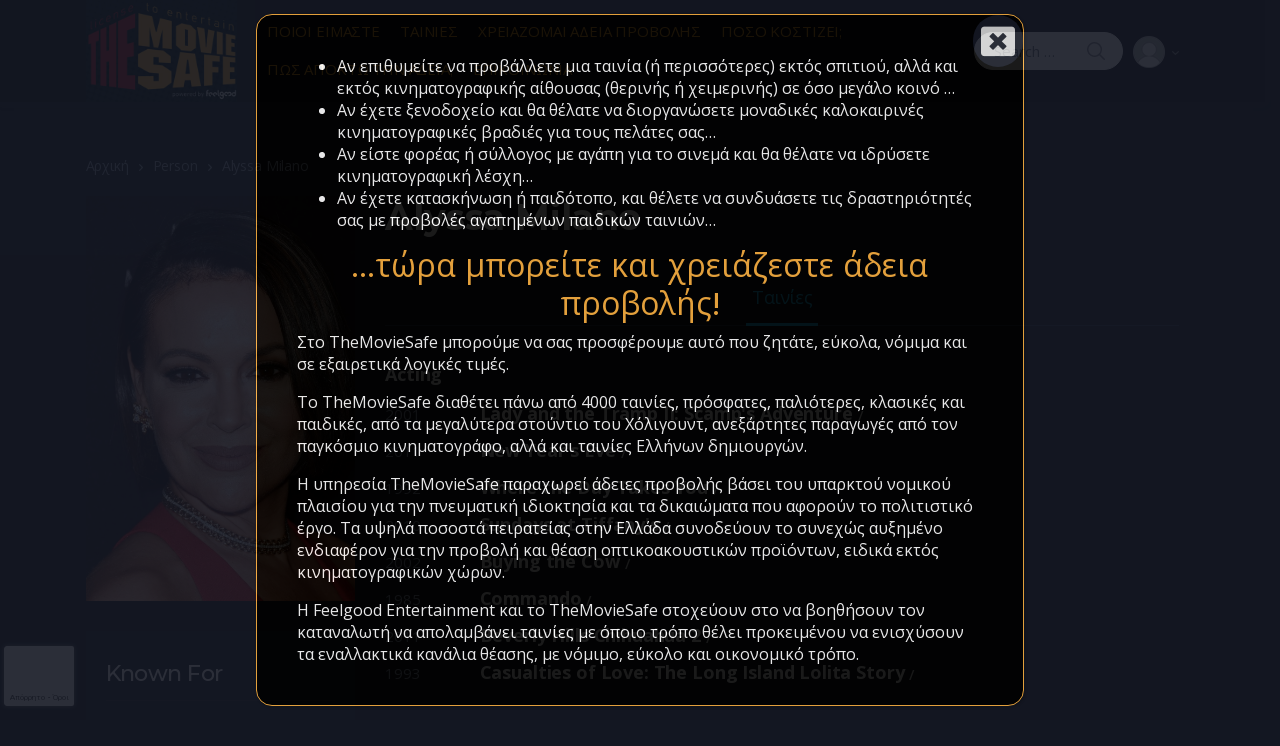

--- FILE ---
content_type: text/html; charset=UTF-8
request_url: https://themoviesafe.gr/person/alyssa-milano/
body_size: 18089
content:
<!doctype html>
<html lang="el">
<head>
<meta charset="UTF-8">
<meta name="viewport" content="width=device-width, initial-scale=1, maximum-scale=1.0, user-scalable=no">
<link rel="profile" href="http://gmpg.org/xfn/11">
<link rel="pingback" href="https://themoviesafe.gr/xmlrpc.php">

<title>Alyssa Milano &#8211; TheMovieSafe</title>
<meta name='robots' content='max-image-preview:large' />
<link rel='dns-prefetch' href='//fonts.googleapis.com' />
<link rel="alternate" type="application/rss+xml" title="Ροή RSS &raquo; TheMovieSafe" href="https://themoviesafe.gr/feed/" />
<link rel="alternate" type="application/rss+xml" title="Ροή Σχολίων &raquo; TheMovieSafe" href="https://themoviesafe.gr/comments/feed/" />
<link rel="alternate" type="application/rss+xml" title="Ροή Σχολίων TheMovieSafe &raquo; Alyssa Milano" href="https://themoviesafe.gr/person/alyssa-milano/feed/" />
<link rel="alternate" title="oEmbed (JSON)" type="application/json+oembed" href="https://themoviesafe.gr/wp-json/oembed/1.0/embed?url=https%3A%2F%2Fthemoviesafe.gr%2Fperson%2Falyssa-milano%2F" />
<link rel="alternate" title="oEmbed (XML)" type="text/xml+oembed" href="https://themoviesafe.gr/wp-json/oembed/1.0/embed?url=https%3A%2F%2Fthemoviesafe.gr%2Fperson%2Falyssa-milano%2F&#038;format=xml" />
<style id='wp-img-auto-sizes-contain-inline-css' type='text/css'>
img:is([sizes=auto i],[sizes^="auto," i]){contain-intrinsic-size:3000px 1500px}
/*# sourceURL=wp-img-auto-sizes-contain-inline-css */
</style>
<style id='wp-emoji-styles-inline-css' type='text/css'>

	img.wp-smiley, img.emoji {
		display: inline !important;
		border: none !important;
		box-shadow: none !important;
		height: 1em !important;
		width: 1em !important;
		margin: 0 0.07em !important;
		vertical-align: -0.1em !important;
		background: none !important;
		padding: 0 !important;
	}
/*# sourceURL=wp-emoji-styles-inline-css */
</style>
<style id='wp-block-library-inline-css' type='text/css'>
:root{--wp-block-synced-color:#7a00df;--wp-block-synced-color--rgb:122,0,223;--wp-bound-block-color:var(--wp-block-synced-color);--wp-editor-canvas-background:#ddd;--wp-admin-theme-color:#007cba;--wp-admin-theme-color--rgb:0,124,186;--wp-admin-theme-color-darker-10:#006ba1;--wp-admin-theme-color-darker-10--rgb:0,107,160.5;--wp-admin-theme-color-darker-20:#005a87;--wp-admin-theme-color-darker-20--rgb:0,90,135;--wp-admin-border-width-focus:2px}@media (min-resolution:192dpi){:root{--wp-admin-border-width-focus:1.5px}}.wp-element-button{cursor:pointer}:root .has-very-light-gray-background-color{background-color:#eee}:root .has-very-dark-gray-background-color{background-color:#313131}:root .has-very-light-gray-color{color:#eee}:root .has-very-dark-gray-color{color:#313131}:root .has-vivid-green-cyan-to-vivid-cyan-blue-gradient-background{background:linear-gradient(135deg,#00d084,#0693e3)}:root .has-purple-crush-gradient-background{background:linear-gradient(135deg,#34e2e4,#4721fb 50%,#ab1dfe)}:root .has-hazy-dawn-gradient-background{background:linear-gradient(135deg,#faaca8,#dad0ec)}:root .has-subdued-olive-gradient-background{background:linear-gradient(135deg,#fafae1,#67a671)}:root .has-atomic-cream-gradient-background{background:linear-gradient(135deg,#fdd79a,#004a59)}:root .has-nightshade-gradient-background{background:linear-gradient(135deg,#330968,#31cdcf)}:root .has-midnight-gradient-background{background:linear-gradient(135deg,#020381,#2874fc)}:root{--wp--preset--font-size--normal:16px;--wp--preset--font-size--huge:42px}.has-regular-font-size{font-size:1em}.has-larger-font-size{font-size:2.625em}.has-normal-font-size{font-size:var(--wp--preset--font-size--normal)}.has-huge-font-size{font-size:var(--wp--preset--font-size--huge)}.has-text-align-center{text-align:center}.has-text-align-left{text-align:left}.has-text-align-right{text-align:right}.has-fit-text{white-space:nowrap!important}#end-resizable-editor-section{display:none}.aligncenter{clear:both}.items-justified-left{justify-content:flex-start}.items-justified-center{justify-content:center}.items-justified-right{justify-content:flex-end}.items-justified-space-between{justify-content:space-between}.screen-reader-text{border:0;clip-path:inset(50%);height:1px;margin:-1px;overflow:hidden;padding:0;position:absolute;width:1px;word-wrap:normal!important}.screen-reader-text:focus{background-color:#ddd;clip-path:none;color:#444;display:block;font-size:1em;height:auto;left:5px;line-height:normal;padding:15px 23px 14px;text-decoration:none;top:5px;width:auto;z-index:100000}html :where(.has-border-color){border-style:solid}html :where([style*=border-top-color]){border-top-style:solid}html :where([style*=border-right-color]){border-right-style:solid}html :where([style*=border-bottom-color]){border-bottom-style:solid}html :where([style*=border-left-color]){border-left-style:solid}html :where([style*=border-width]){border-style:solid}html :where([style*=border-top-width]){border-top-style:solid}html :where([style*=border-right-width]){border-right-style:solid}html :where([style*=border-bottom-width]){border-bottom-style:solid}html :where([style*=border-left-width]){border-left-style:solid}html :where(img[class*=wp-image-]){height:auto;max-width:100%}:where(figure){margin:0 0 1em}html :where(.is-position-sticky){--wp-admin--admin-bar--position-offset:var(--wp-admin--admin-bar--height,0px)}@media screen and (max-width:600px){html :where(.is-position-sticky){--wp-admin--admin-bar--position-offset:0px}}

/*# sourceURL=wp-block-library-inline-css */
</style><style id='global-styles-inline-css' type='text/css'>
:root{--wp--preset--aspect-ratio--square: 1;--wp--preset--aspect-ratio--4-3: 4/3;--wp--preset--aspect-ratio--3-4: 3/4;--wp--preset--aspect-ratio--3-2: 3/2;--wp--preset--aspect-ratio--2-3: 2/3;--wp--preset--aspect-ratio--16-9: 16/9;--wp--preset--aspect-ratio--9-16: 9/16;--wp--preset--color--black: #000000;--wp--preset--color--cyan-bluish-gray: #abb8c3;--wp--preset--color--white: #ffffff;--wp--preset--color--pale-pink: #f78da7;--wp--preset--color--vivid-red: #cf2e2e;--wp--preset--color--luminous-vivid-orange: #ff6900;--wp--preset--color--luminous-vivid-amber: #fcb900;--wp--preset--color--light-green-cyan: #7bdcb5;--wp--preset--color--vivid-green-cyan: #00d084;--wp--preset--color--pale-cyan-blue: #8ed1fc;--wp--preset--color--vivid-cyan-blue: #0693e3;--wp--preset--color--vivid-purple: #9b51e0;--wp--preset--gradient--vivid-cyan-blue-to-vivid-purple: linear-gradient(135deg,rgb(6,147,227) 0%,rgb(155,81,224) 100%);--wp--preset--gradient--light-green-cyan-to-vivid-green-cyan: linear-gradient(135deg,rgb(122,220,180) 0%,rgb(0,208,130) 100%);--wp--preset--gradient--luminous-vivid-amber-to-luminous-vivid-orange: linear-gradient(135deg,rgb(252,185,0) 0%,rgb(255,105,0) 100%);--wp--preset--gradient--luminous-vivid-orange-to-vivid-red: linear-gradient(135deg,rgb(255,105,0) 0%,rgb(207,46,46) 100%);--wp--preset--gradient--very-light-gray-to-cyan-bluish-gray: linear-gradient(135deg,rgb(238,238,238) 0%,rgb(169,184,195) 100%);--wp--preset--gradient--cool-to-warm-spectrum: linear-gradient(135deg,rgb(74,234,220) 0%,rgb(151,120,209) 20%,rgb(207,42,186) 40%,rgb(238,44,130) 60%,rgb(251,105,98) 80%,rgb(254,248,76) 100%);--wp--preset--gradient--blush-light-purple: linear-gradient(135deg,rgb(255,206,236) 0%,rgb(152,150,240) 100%);--wp--preset--gradient--blush-bordeaux: linear-gradient(135deg,rgb(254,205,165) 0%,rgb(254,45,45) 50%,rgb(107,0,62) 100%);--wp--preset--gradient--luminous-dusk: linear-gradient(135deg,rgb(255,203,112) 0%,rgb(199,81,192) 50%,rgb(65,88,208) 100%);--wp--preset--gradient--pale-ocean: linear-gradient(135deg,rgb(255,245,203) 0%,rgb(182,227,212) 50%,rgb(51,167,181) 100%);--wp--preset--gradient--electric-grass: linear-gradient(135deg,rgb(202,248,128) 0%,rgb(113,206,126) 100%);--wp--preset--gradient--midnight: linear-gradient(135deg,rgb(2,3,129) 0%,rgb(40,116,252) 100%);--wp--preset--font-size--small: 13px;--wp--preset--font-size--medium: 20px;--wp--preset--font-size--large: 36px;--wp--preset--font-size--x-large: 42px;--wp--preset--spacing--20: 0.44rem;--wp--preset--spacing--30: 0.67rem;--wp--preset--spacing--40: 1rem;--wp--preset--spacing--50: 1.5rem;--wp--preset--spacing--60: 2.25rem;--wp--preset--spacing--70: 3.38rem;--wp--preset--spacing--80: 5.06rem;--wp--preset--shadow--natural: 6px 6px 9px rgba(0, 0, 0, 0.2);--wp--preset--shadow--deep: 12px 12px 50px rgba(0, 0, 0, 0.4);--wp--preset--shadow--sharp: 6px 6px 0px rgba(0, 0, 0, 0.2);--wp--preset--shadow--outlined: 6px 6px 0px -3px rgb(255, 255, 255), 6px 6px rgb(0, 0, 0);--wp--preset--shadow--crisp: 6px 6px 0px rgb(0, 0, 0);}:where(.is-layout-flex){gap: 0.5em;}:where(.is-layout-grid){gap: 0.5em;}body .is-layout-flex{display: flex;}.is-layout-flex{flex-wrap: wrap;align-items: center;}.is-layout-flex > :is(*, div){margin: 0;}body .is-layout-grid{display: grid;}.is-layout-grid > :is(*, div){margin: 0;}:where(.wp-block-columns.is-layout-flex){gap: 2em;}:where(.wp-block-columns.is-layout-grid){gap: 2em;}:where(.wp-block-post-template.is-layout-flex){gap: 1.25em;}:where(.wp-block-post-template.is-layout-grid){gap: 1.25em;}.has-black-color{color: var(--wp--preset--color--black) !important;}.has-cyan-bluish-gray-color{color: var(--wp--preset--color--cyan-bluish-gray) !important;}.has-white-color{color: var(--wp--preset--color--white) !important;}.has-pale-pink-color{color: var(--wp--preset--color--pale-pink) !important;}.has-vivid-red-color{color: var(--wp--preset--color--vivid-red) !important;}.has-luminous-vivid-orange-color{color: var(--wp--preset--color--luminous-vivid-orange) !important;}.has-luminous-vivid-amber-color{color: var(--wp--preset--color--luminous-vivid-amber) !important;}.has-light-green-cyan-color{color: var(--wp--preset--color--light-green-cyan) !important;}.has-vivid-green-cyan-color{color: var(--wp--preset--color--vivid-green-cyan) !important;}.has-pale-cyan-blue-color{color: var(--wp--preset--color--pale-cyan-blue) !important;}.has-vivid-cyan-blue-color{color: var(--wp--preset--color--vivid-cyan-blue) !important;}.has-vivid-purple-color{color: var(--wp--preset--color--vivid-purple) !important;}.has-black-background-color{background-color: var(--wp--preset--color--black) !important;}.has-cyan-bluish-gray-background-color{background-color: var(--wp--preset--color--cyan-bluish-gray) !important;}.has-white-background-color{background-color: var(--wp--preset--color--white) !important;}.has-pale-pink-background-color{background-color: var(--wp--preset--color--pale-pink) !important;}.has-vivid-red-background-color{background-color: var(--wp--preset--color--vivid-red) !important;}.has-luminous-vivid-orange-background-color{background-color: var(--wp--preset--color--luminous-vivid-orange) !important;}.has-luminous-vivid-amber-background-color{background-color: var(--wp--preset--color--luminous-vivid-amber) !important;}.has-light-green-cyan-background-color{background-color: var(--wp--preset--color--light-green-cyan) !important;}.has-vivid-green-cyan-background-color{background-color: var(--wp--preset--color--vivid-green-cyan) !important;}.has-pale-cyan-blue-background-color{background-color: var(--wp--preset--color--pale-cyan-blue) !important;}.has-vivid-cyan-blue-background-color{background-color: var(--wp--preset--color--vivid-cyan-blue) !important;}.has-vivid-purple-background-color{background-color: var(--wp--preset--color--vivid-purple) !important;}.has-black-border-color{border-color: var(--wp--preset--color--black) !important;}.has-cyan-bluish-gray-border-color{border-color: var(--wp--preset--color--cyan-bluish-gray) !important;}.has-white-border-color{border-color: var(--wp--preset--color--white) !important;}.has-pale-pink-border-color{border-color: var(--wp--preset--color--pale-pink) !important;}.has-vivid-red-border-color{border-color: var(--wp--preset--color--vivid-red) !important;}.has-luminous-vivid-orange-border-color{border-color: var(--wp--preset--color--luminous-vivid-orange) !important;}.has-luminous-vivid-amber-border-color{border-color: var(--wp--preset--color--luminous-vivid-amber) !important;}.has-light-green-cyan-border-color{border-color: var(--wp--preset--color--light-green-cyan) !important;}.has-vivid-green-cyan-border-color{border-color: var(--wp--preset--color--vivid-green-cyan) !important;}.has-pale-cyan-blue-border-color{border-color: var(--wp--preset--color--pale-cyan-blue) !important;}.has-vivid-cyan-blue-border-color{border-color: var(--wp--preset--color--vivid-cyan-blue) !important;}.has-vivid-purple-border-color{border-color: var(--wp--preset--color--vivid-purple) !important;}.has-vivid-cyan-blue-to-vivid-purple-gradient-background{background: var(--wp--preset--gradient--vivid-cyan-blue-to-vivid-purple) !important;}.has-light-green-cyan-to-vivid-green-cyan-gradient-background{background: var(--wp--preset--gradient--light-green-cyan-to-vivid-green-cyan) !important;}.has-luminous-vivid-amber-to-luminous-vivid-orange-gradient-background{background: var(--wp--preset--gradient--luminous-vivid-amber-to-luminous-vivid-orange) !important;}.has-luminous-vivid-orange-to-vivid-red-gradient-background{background: var(--wp--preset--gradient--luminous-vivid-orange-to-vivid-red) !important;}.has-very-light-gray-to-cyan-bluish-gray-gradient-background{background: var(--wp--preset--gradient--very-light-gray-to-cyan-bluish-gray) !important;}.has-cool-to-warm-spectrum-gradient-background{background: var(--wp--preset--gradient--cool-to-warm-spectrum) !important;}.has-blush-light-purple-gradient-background{background: var(--wp--preset--gradient--blush-light-purple) !important;}.has-blush-bordeaux-gradient-background{background: var(--wp--preset--gradient--blush-bordeaux) !important;}.has-luminous-dusk-gradient-background{background: var(--wp--preset--gradient--luminous-dusk) !important;}.has-pale-ocean-gradient-background{background: var(--wp--preset--gradient--pale-ocean) !important;}.has-electric-grass-gradient-background{background: var(--wp--preset--gradient--electric-grass) !important;}.has-midnight-gradient-background{background: var(--wp--preset--gradient--midnight) !important;}.has-small-font-size{font-size: var(--wp--preset--font-size--small) !important;}.has-medium-font-size{font-size: var(--wp--preset--font-size--medium) !important;}.has-large-font-size{font-size: var(--wp--preset--font-size--large) !important;}.has-x-large-font-size{font-size: var(--wp--preset--font-size--x-large) !important;}
/*# sourceURL=global-styles-inline-css */
</style>

<style id='classic-theme-styles-inline-css' type='text/css'>
/*! This file is auto-generated */
.wp-block-button__link{color:#fff;background-color:#32373c;border-radius:9999px;box-shadow:none;text-decoration:none;padding:calc(.667em + 2px) calc(1.333em + 2px);font-size:1.125em}.wp-block-file__button{background:#32373c;color:#fff;text-decoration:none}
/*# sourceURL=/wp-includes/css/classic-themes.min.css */
</style>
<link rel='stylesheet' id='vodi-block-styles-css' href='https://themoviesafe.gr/wp-content/themes/vodi/assets/css/gutenberg-blocks.min.css?ver=1.2.10' type='text/css' media='all' />
<link rel='stylesheet' id='redux-extendify-styles-css' href='https://themoviesafe.gr/wp-content/plugins/redux-framework/redux-core/assets/css/extendify-utilities.css?ver=4.4.0' type='text/css' media='all' />
<link rel='stylesheet' id='photoswipe-css' href='https://themoviesafe.gr/wp-content/plugins/masvideos/assets/css/photoswipe/photoswipe.css?ver=1.2.8' type='text/css' media='all' />
<link rel='stylesheet' id='photoswipe-default-skin-css' href='https://themoviesafe.gr/wp-content/plugins/masvideos/assets/css/photoswipe/default-skin/default-skin.css?ver=1.2.8' type='text/css' media='all' />
<link rel='stylesheet' id='menu-image-css' href='https://themoviesafe.gr/wp-content/plugins/menu-image/includes/css/menu-image.css?ver=3.0.8' type='text/css' media='all' />
<link rel='stylesheet' id='dashicons-css' href='https://themoviesafe.gr/wp-includes/css/dashicons.min.css?ver=6.9' type='text/css' media='all' />
<link rel='stylesheet' id='vodi-style-css' href='https://themoviesafe.gr/wp-content/themes/vodi/style.css?ver=1.2.10' type='text/css' media='all' />
<link rel='stylesheet' id='fontawesome-css' href='https://themoviesafe.gr/wp-content/themes/vodi/assets/css/fontawesome.css?ver=1.2.10' type='text/css' media='all' />
<link rel='stylesheet' id='jquery-fancybox-css' href='https://themoviesafe.gr/wp-content/themes/vodi/assets/css/jquery.fancybox.css?ver=1.2.10' type='text/css' media='all' />
<link rel='stylesheet' id='vodi-theme-css' href='https://themoviesafe.gr/wp-content/themes/vodi/assets/css/theme.css?ver=1.2.10' type='text/css' media='all' />
<link rel='stylesheet' id='animate-css' href='https://themoviesafe.gr/wp-content/themes/vodi/assets/css/animate.min.css?ver=1.2.10' type='text/css' media='all' />
<link rel='stylesheet' id='vodi-masvideos-css' href='https://themoviesafe.gr/wp-content/themes/vodi/assets/css/masvideos.css?ver=1.2.10' type='text/css' media='all' />
<link rel='stylesheet' id='vodi-color-css' href='https://themoviesafe.gr/wp-content/themes/vodi/assets/css/colors/blue.css?ver=1.2.10' type='text/css' media='all' />
<link rel='stylesheet' id='vodi-fonts-css' href='https://fonts.googleapis.com/css?family=Montserrat:300,400,500,600,700,800%7cOpen+Sans:400,600,700&#038;subset=latin%2Clatin-ext' type='text/css' media='all' />
<link rel='stylesheet' id='popup-maker-site-css' href='https://themoviesafe.gr/wp-content/plugins/popup-maker/assets/css/pum-site.min.css?ver=1.18.1' type='text/css' media='all' />
<style id='popup-maker-site-inline-css' type='text/css'>
/* Popup Google Fonts */
@import url('//fonts.googleapis.com/css?family=Montserrat:100');

/* Popup Theme 117033: Default Theme */
.pum-theme-117033, .pum-theme-default-theme { background-color: rgba( 19, 23, 34, 1.00 ) } 
.pum-theme-117033 .pum-container, .pum-theme-default-theme .pum-container { padding: 18px; border-radius: 16px; border: 1px solid #fbb040; box-shadow: 1px 1px 3px 0px rgba( 2, 2, 2, 0.23 ); background-color: rgba( 19, 23, 34, 1.00 ) } 
.pum-theme-117033 .pum-title, .pum-theme-default-theme .pum-title { color: #ffffff; text-align: left; text-shadow: 0px 0px 0px rgba( 2, 2, 2, 0.23 ); font-family: inherit; font-weight: 400; font-size: 32px; line-height: 36px } 
.pum-theme-117033 .pum-content, .pum-theme-default-theme .pum-content { color: #ffffff; font-family: inherit; font-weight: 400 } 
.pum-theme-117033 .pum-content + .pum-close, .pum-theme-default-theme .pum-content + .pum-close { position: absolute; height: auto; width: auto; left: auto; right: 0px; bottom: auto; top: 0px; padding: 8px; color: #ffffff; font-family: inherit; font-weight: 400; font-size: 12px; line-height: 36px; border: 1px none #ffffff; border-radius: 0px; box-shadow: 1px 1px 3px 0px rgba( 2, 2, 2, 0.23 ); text-shadow: 0px 0px 0px rgba( 0, 0, 0, 0.23 ); background-color: rgba( 19, 23, 34, 1.00 ) } 

/* Popup Theme 117034: Light Box */
.pum-theme-117034, .pum-theme-lightbox { background-color: rgba( 0, 0, 0, 0.60 ) } 
.pum-theme-117034 .pum-container, .pum-theme-lightbox .pum-container { padding: 18px; border-radius: 3px; border: 8px solid #000000; box-shadow: 0px 0px 30px 0px rgba( 2, 2, 2, 1.00 ); background-color: rgba( 255, 255, 255, 1.00 ) } 
.pum-theme-117034 .pum-title, .pum-theme-lightbox .pum-title { color: #000000; text-align: left; text-shadow: 0px 0px 0px rgba( 2, 2, 2, 0.23 ); font-family: inherit; font-weight: 100; font-size: 32px; line-height: 36px } 
.pum-theme-117034 .pum-content, .pum-theme-lightbox .pum-content { color: #000000; font-family: inherit; font-weight: 100 } 
.pum-theme-117034 .pum-content + .pum-close, .pum-theme-lightbox .pum-content + .pum-close { position: absolute; height: 26px; width: 26px; left: auto; right: -13px; bottom: auto; top: -13px; padding: 0px; color: #ffffff; font-family: Arial; font-weight: 100; font-size: 24px; line-height: 24px; border: 2px solid #ffffff; border-radius: 26px; box-shadow: 0px 0px 15px 1px rgba( 2, 2, 2, 0.75 ); text-shadow: 0px 0px 0px rgba( 0, 0, 0, 0.23 ); background-color: rgba( 0, 0, 0, 1.00 ) } 

/* Popup Theme 117035: Enterprise Blue */
.pum-theme-117035, .pum-theme-enterprise-blue { background-color: rgba( 0, 0, 0, 0.70 ) } 
.pum-theme-117035 .pum-container, .pum-theme-enterprise-blue .pum-container { padding: 28px; border-radius: 5px; border: 1px none #000000; box-shadow: 0px 10px 25px 4px rgba( 2, 2, 2, 0.50 ); background-color: rgba( 255, 255, 255, 1.00 ) } 
.pum-theme-117035 .pum-title, .pum-theme-enterprise-blue .pum-title { color: #315b7c; text-align: left; text-shadow: 0px 0px 0px rgba( 2, 2, 2, 0.23 ); font-family: inherit; font-weight: 100; font-size: 34px; line-height: 36px } 
.pum-theme-117035 .pum-content, .pum-theme-enterprise-blue .pum-content { color: #2d2d2d; font-family: inherit; font-weight: 100 } 
.pum-theme-117035 .pum-content + .pum-close, .pum-theme-enterprise-blue .pum-content + .pum-close { position: absolute; height: 28px; width: 28px; left: auto; right: 8px; bottom: auto; top: 8px; padding: 4px; color: #ffffff; font-family: Times New Roman; font-weight: 100; font-size: 20px; line-height: 20px; border: 1px none #ffffff; border-radius: 42px; box-shadow: 0px 0px 0px 0px rgba( 2, 2, 2, 0.23 ); text-shadow: 0px 0px 0px rgba( 0, 0, 0, 0.23 ); background-color: rgba( 49, 91, 124, 1.00 ) } 

/* Popup Theme 117036: Hello Box */
.pum-theme-117036, .pum-theme-hello-box { background-color: rgba( 0, 0, 0, 0.75 ) } 
.pum-theme-117036 .pum-container, .pum-theme-hello-box .pum-container { padding: 30px; border-radius: 80px; border: 14px solid #81d742; box-shadow: 0px 0px 0px 0px rgba( 2, 2, 2, 0.00 ); background-color: rgba( 255, 255, 255, 1.00 ) } 
.pum-theme-117036 .pum-title, .pum-theme-hello-box .pum-title { color: #2d2d2d; text-align: left; text-shadow: 0px 0px 0px rgba( 2, 2, 2, 0.23 ); font-family: Montserrat; font-weight: 100; font-size: 32px; line-height: 36px } 
.pum-theme-117036 .pum-content, .pum-theme-hello-box .pum-content { color: #2d2d2d; font-family: inherit; font-weight: 100 } 
.pum-theme-117036 .pum-content + .pum-close, .pum-theme-hello-box .pum-content + .pum-close { position: absolute; height: auto; width: auto; left: auto; right: -30px; bottom: auto; top: -30px; padding: 0px; color: #2d2d2d; font-family: Times New Roman; font-weight: 100; font-size: 32px; line-height: 28px; border: 1px none #ffffff; border-radius: 28px; box-shadow: 0px 0px 0px 0px rgba( 2, 2, 2, 0.23 ); text-shadow: 0px 0px 0px rgba( 0, 0, 0, 0.23 ); background-color: rgba( 255, 255, 255, 1.00 ) } 

/* Popup Theme 117037: Cutting Edge */
.pum-theme-117037, .pum-theme-cutting-edge { background-color: rgba( 0, 0, 0, 0.50 ) } 
.pum-theme-117037 .pum-container, .pum-theme-cutting-edge .pum-container { padding: 18px; border-radius: 0px; border: 1px none #000000; box-shadow: 0px 10px 25px 0px rgba( 2, 2, 2, 0.50 ); background-color: rgba( 30, 115, 190, 1.00 ) } 
.pum-theme-117037 .pum-title, .pum-theme-cutting-edge .pum-title { color: #ffffff; text-align: left; text-shadow: 0px 0px 0px rgba( 2, 2, 2, 0.23 ); font-family: Sans-Serif; font-weight: 100; font-size: 26px; line-height: 28px } 
.pum-theme-117037 .pum-content, .pum-theme-cutting-edge .pum-content { color: #ffffff; font-family: inherit; font-weight: 100 } 
.pum-theme-117037 .pum-content + .pum-close, .pum-theme-cutting-edge .pum-content + .pum-close { position: absolute; height: 24px; width: 24px; left: auto; right: 0px; bottom: auto; top: 0px; padding: 0px; color: #1e73be; font-family: Times New Roman; font-weight: 100; font-size: 32px; line-height: 24px; border: 1px none #ffffff; border-radius: 0px; box-shadow: -1px 1px 1px 0px rgba( 2, 2, 2, 0.10 ); text-shadow: -1px 1px 1px rgba( 0, 0, 0, 0.10 ); background-color: rgba( 238, 238, 34, 1.00 ) } 

/* Popup Theme 117038: Framed Border */
.pum-theme-117038, .pum-theme-framed-border { background-color: rgba( 255, 255, 255, 0.50 ) } 
.pum-theme-117038 .pum-container, .pum-theme-framed-border .pum-container { padding: 18px; border-radius: 0px; border: 20px outset #dd3333; box-shadow: 1px 1px 3px 0px rgba( 2, 2, 2, 0.97 ) inset; background-color: rgba( 255, 251, 239, 1.00 ) } 
.pum-theme-117038 .pum-title, .pum-theme-framed-border .pum-title { color: #000000; text-align: left; text-shadow: 0px 0px 0px rgba( 2, 2, 2, 0.23 ); font-family: inherit; font-weight: 100; font-size: 32px; line-height: 36px } 
.pum-theme-117038 .pum-content, .pum-theme-framed-border .pum-content { color: #2d2d2d; font-family: inherit; font-weight: 100 } 
.pum-theme-117038 .pum-content + .pum-close, .pum-theme-framed-border .pum-content + .pum-close { position: absolute; height: 20px; width: 20px; left: auto; right: -20px; bottom: auto; top: -20px; padding: 0px; color: #ffffff; font-family: Tahoma; font-weight: 700; font-size: 16px; line-height: 18px; border: 1px none #ffffff; border-radius: 0px; box-shadow: 0px 0px 0px 0px rgba( 2, 2, 2, 0.23 ); text-shadow: 0px 0px 0px rgba( 0, 0, 0, 0.23 ); background-color: rgba( 0, 0, 0, 0.55 ) } 

/* Popup Theme 117039: Floating Bar - Soft Blue */
.pum-theme-117039, .pum-theme-floating-bar { background-color: rgba( 255, 255, 255, 0.00 ) } 
.pum-theme-117039 .pum-container, .pum-theme-floating-bar .pum-container { padding: 8px; border-radius: 0px; border: 1px none #000000; box-shadow: 1px 1px 3px 0px rgba( 2, 2, 2, 0.23 ); background-color: rgba( 238, 246, 252, 1.00 ) } 
.pum-theme-117039 .pum-title, .pum-theme-floating-bar .pum-title { color: #505050; text-align: left; text-shadow: 0px 0px 0px rgba( 2, 2, 2, 0.23 ); font-family: inherit; font-weight: 400; font-size: 32px; line-height: 36px } 
.pum-theme-117039 .pum-content, .pum-theme-floating-bar .pum-content { color: #505050; font-family: inherit; font-weight: 400 } 
.pum-theme-117039 .pum-content + .pum-close, .pum-theme-floating-bar .pum-content + .pum-close { position: absolute; height: 18px; width: 18px; left: auto; right: 5px; bottom: auto; top: 50%; padding: 0px; color: #505050; font-family: Sans-Serif; font-weight: 700; font-size: 15px; line-height: 18px; border: 1px solid #505050; border-radius: 15px; box-shadow: 0px 0px 0px 0px rgba( 2, 2, 2, 0.00 ); text-shadow: 0px 0px 0px rgba( 0, 0, 0, 0.00 ); background-color: rgba( 255, 255, 255, 0.00 ); transform: translate(0, -50%) } 

/* Popup Theme 117040: Content Only - For use with page builders or block editor */
.pum-theme-117040, .pum-theme-content-only { background-color: rgba( 0, 0, 0, 0.70 ) } 
.pum-theme-117040 .pum-container, .pum-theme-content-only .pum-container { padding: 0px; border-radius: 0px; border: 1px none #000000; box-shadow: 0px 0px 0px 0px rgba( 2, 2, 2, 0.00 ) } 
.pum-theme-117040 .pum-title, .pum-theme-content-only .pum-title { color: #000000; text-align: left; text-shadow: 0px 0px 0px rgba( 2, 2, 2, 0.23 ); font-family: inherit; font-weight: 400; font-size: 32px; line-height: 36px } 
.pum-theme-117040 .pum-content, .pum-theme-content-only .pum-content { color: #8c8c8c; font-family: inherit; font-weight: 400 } 
.pum-theme-117040 .pum-content + .pum-close, .pum-theme-content-only .pum-content + .pum-close { position: absolute; height: 18px; width: 18px; left: auto; right: 7px; bottom: auto; top: 7px; padding: 0px; color: #000000; font-family: inherit; font-weight: 700; font-size: 20px; line-height: 20px; border: 1px none #ffffff; border-radius: 15px; box-shadow: 0px 0px 0px 0px rgba( 2, 2, 2, 0.00 ); text-shadow: 0px 0px 0px rgba( 0, 0, 0, 0.00 ); background-color: rgba( 255, 255, 255, 0.00 ) } 

#pum-117042 {z-index: 1999999999}

/*# sourceURL=popup-maker-site-inline-css */
</style>
<link rel='stylesheet' id='vodi-child-style-css' href='https://themoviesafe.gr/wp-content/themes/vodi-child/style.css?ver=1.2.10' type='text/css' media='all' />
<script type="text/javascript" src="https://themoviesafe.gr/wp-includes/js/jquery/jquery.min.js?ver=3.7.1" id="jquery-core-js"></script>
<script type="text/javascript" src="https://themoviesafe.gr/wp-includes/js/jquery/jquery-migrate.min.js?ver=3.4.1" id="jquery-migrate-js"></script>
<link rel="https://api.w.org/" href="https://themoviesafe.gr/wp-json/" /><link rel="alternate" title="JSON" type="application/json" href="https://themoviesafe.gr/wp-json/wp/v2/person/8815" /><link rel="EditURI" type="application/rsd+xml" title="RSD" href="https://themoviesafe.gr/xmlrpc.php?rsd" />
<meta name="generator" content="WordPress 6.9" />
<link rel="canonical" href="https://themoviesafe.gr/person/alyssa-milano/" />
<link rel='shortlink' href='https://themoviesafe.gr/?p=8815' />
<meta name="generator" content="Redux 4.4.0" />
		<!-- GA Google Analytics @ https://m0n.co/ga -->
		<script>
			(function(i,s,o,g,r,a,m){i['GoogleAnalyticsObject']=r;i[r]=i[r]||function(){
			(i[r].q=i[r].q||[]).push(arguments)},i[r].l=1*new Date();a=s.createElement(o),
			m=s.getElementsByTagName(o)[0];a.async=1;a.src=g;m.parentNode.insertBefore(a,m)
			})(window,document,'script','https://www.google-analytics.com/analytics.js','ga');
			ga('create', 'UA-108341331-1', 'auto');
			ga('send', 'pageview');
		</script>

	<style type="text/css" id="custom-background-css">
body.custom-background { background-color: #131722; }
</style>
	<link rel="icon" href="https://themoviesafe.gr/wp-content/uploads/2023/02/themoviesafe_favicon.png" sizes="32x32" />
<link rel="icon" href="https://themoviesafe.gr/wp-content/uploads/2023/02/themoviesafe_favicon.png" sizes="192x192" />
<link rel="apple-touch-icon" href="https://themoviesafe.gr/wp-content/uploads/2023/02/themoviesafe_favicon.png" />
<meta name="msapplication-TileImage" content="https://themoviesafe.gr/wp-content/uploads/2023/02/themoviesafe_favicon.png" />
		<style type="text/css" id="wp-custom-css">
			.hide-on-desktop-movies{
	display: none;
}

@media only screen and (max-width: 600px) {
	.hide-on-mobile-movies{
		display: none !important;
	}
	.hide-on-desktop-movies{
		display: block !important;
	}
}		</style>
		</head>

<body class="wp-singular person-template-default single single-person postid-8815 custom-background wp-custom-logo wp-embed-responsive wp-theme-vodi wp-child-theme-vodi-child masvideos-no-js  full-width dark">


<div id="page" class="hfeed site">
    
    
    <header id="site-header" class="site-header header-v1 desktop-header stick-this dark" role="banner" style="">
        <div class="container-fluid">
            <div class="site-header__inner">
                <div class="site-header__right"><div class="site-header__offcanvas">
                <button class="site-header__offcanvas--toggler navbar-toggler" data-toggle="offcanvas"><svg xmlns="http://www.w3.org/2000/svg" width="16" height="13"><path d="M0 13L0 11.4 16 11.4 16 13 0 13ZM0 5.7L16 5.7 16 7.3 0 7.3 0 5.7ZM0 0L16 0 16 1.6 0 1.6 0 0Z"/></svg></button>
                <div class="offcanvas-drawer">
                    <div class="offcanvas-collapse" data-simplebar><div class="site_header__offcanvas-nav"><ul id="menu-menu-themovie" class="offcanvas-nav yamm"><li itemscope="itemscope" itemtype="https://www.schema.org/SiteNavigationElement" id="menu-item-117005" class="menu-item menu-item-type-post_type menu-item-object-page menu-item-home menu-item-117005 nav-item"><a title="ΠΟΙΟΙ ΕΙΜΑΣΤΕ" href="https://themoviesafe.gr/" class="nav-link">ΠΟΙΟΙ ΕΙΜΑΣΤΕ</a></li>
<li itemscope="itemscope" itemtype="https://www.schema.org/SiteNavigationElement" id="menu-item-117189" class="menu-item menu-item-type-post_type menu-item-object-page menu-item-117189 nav-item"><a title="ΤΑΙΝΙΕΣ" href="https://themoviesafe.gr/movies/" class="nav-link">ΤΑΙΝΙΕΣ</a></li>
<li itemscope="itemscope" itemtype="https://www.schema.org/SiteNavigationElement" id="menu-item-117007" class="menu-item menu-item-type-post_type menu-item-object-page menu-item-117007 nav-item"><a title="ΧΡΕΙΑΖΟΜΑΙ ΑΔΕΙΑ ΠΡΟΒΟΛΗΣ" href="https://themoviesafe.gr/license/" class="nav-link">ΧΡΕΙΑΖΟΜΑΙ ΑΔΕΙΑ ΠΡΟΒΟΛΗΣ</a></li>
<li itemscope="itemscope" itemtype="https://www.schema.org/SiteNavigationElement" id="menu-item-117008" class="menu-item menu-item-type-post_type menu-item-object-page menu-item-117008 nav-item"><a title="ΠΟΣΟ ΚΟΣΤΙΖΕΙ;" href="https://themoviesafe.gr/prices/" class="nav-link">ΠΟΣΟ ΚΟΣΤΙΖΕΙ;</a></li>
<li itemscope="itemscope" itemtype="https://www.schema.org/SiteNavigationElement" id="menu-item-117009" class="menu-item menu-item-type-post_type menu-item-object-page menu-item-117009 nav-item"><a title="ΠΩΣ ΑΠΟΚΤΩ ΤΗΝ ΑΔΕΙΑ;" href="https://themoviesafe.gr/how-to-license/" class="nav-link">ΠΩΣ ΑΠΟΚΤΩ ΤΗΝ ΑΔΕΙΑ;</a></li>
<li itemscope="itemscope" itemtype="https://www.schema.org/SiteNavigationElement" id="menu-item-117011" class="menu-item menu-item-type-post_type menu-item-object-page menu-item-117011 nav-item"><a title="ΕΠΙΚΟΙΝΩΝΙΑ" href="https://themoviesafe.gr/contact/" class="nav-link">ΕΠΙΚΟΙΝΩΝΙΑ</a></li>
</ul></div></div>
                </div>
            </div><div class="site-header__logo"><a href="https://themoviesafe.gr/" class="custom-logo-link" rel="home"><img width="394" height="266" src="https://themoviesafe.gr/wp-content/uploads/2022/12/cropped-themoviesafelogo-1.jpg" class="custom-logo" alt="TheMovieSafe" decoding="async" fetchpriority="high" srcset="https://themoviesafe.gr/wp-content/uploads/2022/12/cropped-themoviesafelogo-1.jpg 394w, https://themoviesafe.gr/wp-content/uploads/2022/12/cropped-themoviesafelogo-1-300x203.jpg 300w, https://themoviesafe.gr/wp-content/uploads/2022/12/cropped-themoviesafelogo-1-24x16.jpg 24w, https://themoviesafe.gr/wp-content/uploads/2022/12/cropped-themoviesafelogo-1-36x24.jpg 36w, https://themoviesafe.gr/wp-content/uploads/2022/12/cropped-themoviesafelogo-1-48x32.jpg 48w" sizes="(max-width: 394px) 100vw, 394px" /></a></div><div class="site_header__primary-nav"><ul id="menu-menu-themovie-1" class="nav yamm"><li class="menu-item menu-item-type-post_type menu-item-object-page menu-item-home menu-item-117005"><a href="https://themoviesafe.gr/">ΠΟΙΟΙ ΕΙΜΑΣΤΕ</a></li>
<li class="menu-item menu-item-type-post_type menu-item-object-page menu-item-117189"><a href="https://themoviesafe.gr/movies/">ΤΑΙΝΙΕΣ</a></li>
<li class="menu-item menu-item-type-post_type menu-item-object-page menu-item-117007"><a href="https://themoviesafe.gr/license/">ΧΡΕΙΑΖΟΜΑΙ ΑΔΕΙΑ ΠΡΟΒΟΛΗΣ</a></li>
<li class="menu-item menu-item-type-post_type menu-item-object-page menu-item-117008"><a href="https://themoviesafe.gr/prices/">ΠΟΣΟ ΚΟΣΤΙΖΕΙ;</a></li>
<li class="menu-item menu-item-type-post_type menu-item-object-page menu-item-117009"><a href="https://themoviesafe.gr/how-to-license/">ΠΩΣ ΑΠΟΚΤΩ ΤΗΝ ΑΔΕΙΑ;</a></li>
<li class="menu-item menu-item-type-post_type menu-item-object-page menu-item-117011"><a href="https://themoviesafe.gr/contact/">ΕΠΙΚΟΙΝΩΝΙΑ</a></li>
</ul></div></div><!-- /.site-header__right --><div class="site-header__left"><div class="site-header__search"><form role="search" method="get" class="search-form masvideos-search masvideos-search-movie" action="https://themoviesafe.gr/">
    <label class="screen-reader-text" for="masvideos-search-field-0">Search for:</label>
    <input type="search" id="masvideos-search-field-0" class="search-field" placeholder="Search &hellip;" value="" name="s" />
    <button type="submit" class="search-submit"><svg xmlns="http://www.w3.org/2000/svg" width="18" height="18"><path d="M7 0C11-0.1 13.4 2.1 14.6 4.9 15.5 7.1 14.9 9.8 13.9 11.4 13.7 11.7 13.6 12 13.3 12.2 13.4 12.5 14.2 13.1 14.4 13.4 15.4 14.3 16.3 15.2 17.2 16.1 17.5 16.4 18.2 16.9 18 17.5 17.9 17.6 17.9 17.7 17.8 17.8 17.2 18.3 16.7 17.8 16.4 17.4 15.4 16.4 14.3 15.4 13.3 14.3 13 14.1 12.8 13.8 12.5 13.6 12.4 13.5 12.3 13.3 12.2 13.3 12 13.4 11.5 13.8 11.3 14 10.7 14.4 9.9 14.6 9.2 14.8 8.9 14.9 8.6 14.9 8.3 14.9 8 15 7.4 15.1 7.1 15 6.3 14.8 5.6 14.8 4.9 14.5 2.7 13.6 1.1 12.1 0.4 9.7 0 8.7-0.2 7.1 0.2 6 0.3 5.3 0.5 4.6 0.9 4 1.8 2.4 3 1.3 4.7 0.5 5.2 0.3 5.7 0.2 6.3 0.1 6.5 0 6.8 0.1 7 0ZM7.3 1.5C7.1 1.6 6.8 1.5 6.7 1.5 6.2 1.6 5.8 1.7 5.4 1.9 3.7 2.5 2.6 3.7 1.9 5.4 1.7 5.8 1.7 6.2 1.6 6.6 1.4 7.4 1.6 8.5 1.8 9.1 2.4 11.1 3.5 12.3 5.3 13 5.9 13.3 6.6 13.5 7.5 13.5 7.7 13.5 7.9 13.5 8.1 13.5 8.6 13.4 9.1 13.3 9.6 13.1 11.2 12.5 12.4 11.4 13.1 9.8 13.6 8.5 13.6 6.6 13.1 5.3 12.2 3.1 10.4 1.5 7.3 1.5Z"/></svg><span class="screen-reader-text">Search</span></button>
    <input type="hidden" name="post_type" value="movie" />
</form>
</div>                <div class="site-header__user-account dropdown">
                    <a href="https://themoviesafe.gr/login-register/" class="site-header__user-account--link" data-toggle="dropdown">
                        <svg width="32px" height="32px"><image  x="0px" y="0px" width="32px" height="32px"  xlink:href="[data-uri]" /></svg>                    </a>
                    <ul class="dropdown-menu sub-menu">
                        <li><a href="https://themoviesafe.gr/login-register/" data-toggle="modal" data-target="#modal-register-login">Sign in</a></li>
                                                    <li><a href="https://themoviesafe.gr/login-register/" data-toggle="modal" data-target="#modal-register-login">Register</a></li>
                                            </ul>
                </div>
                </div><!-- /.site-header__left -->            </div>
        </div>
    </header><!-- #site-header -->

    <header class="handheld-header site-header handheld-stick-this dark">
            <div class="container-fluid">
                <div class="site-header__inner">
                    <div class="site-header__left"><div class="site-header__offcanvas">
                <button class="site-header__offcanvas--toggler navbar-toggler" data-toggle="offcanvas"><svg xmlns="http://www.w3.org/2000/svg" width="16" height="13"><path d="M0 13L0 11.4 16 11.4 16 13 0 13ZM0 5.7L16 5.7 16 7.3 0 7.3 0 5.7ZM0 0L16 0 16 1.6 0 1.6 0 0Z"/></svg></button>
                <div class="offcanvas-drawer">
                    <div class="offcanvas-collapse" data-simplebar><div class="site_header__offcanvas-nav"><ul id="menu-menu-themovie-2" class="offcanvas-nav yamm"><li itemscope="itemscope" itemtype="https://www.schema.org/SiteNavigationElement" class="menu-item menu-item-type-post_type menu-item-object-page menu-item-home menu-item-117005 nav-item"><a title="ΠΟΙΟΙ ΕΙΜΑΣΤΕ" href="https://themoviesafe.gr/" class="nav-link">ΠΟΙΟΙ ΕΙΜΑΣΤΕ</a></li>
<li itemscope="itemscope" itemtype="https://www.schema.org/SiteNavigationElement" class="menu-item menu-item-type-post_type menu-item-object-page menu-item-117189 nav-item"><a title="ΤΑΙΝΙΕΣ" href="https://themoviesafe.gr/movies/" class="nav-link">ΤΑΙΝΙΕΣ</a></li>
<li itemscope="itemscope" itemtype="https://www.schema.org/SiteNavigationElement" class="menu-item menu-item-type-post_type menu-item-object-page menu-item-117007 nav-item"><a title="ΧΡΕΙΑΖΟΜΑΙ ΑΔΕΙΑ ΠΡΟΒΟΛΗΣ" href="https://themoviesafe.gr/license/" class="nav-link">ΧΡΕΙΑΖΟΜΑΙ ΑΔΕΙΑ ΠΡΟΒΟΛΗΣ</a></li>
<li itemscope="itemscope" itemtype="https://www.schema.org/SiteNavigationElement" class="menu-item menu-item-type-post_type menu-item-object-page menu-item-117008 nav-item"><a title="ΠΟΣΟ ΚΟΣΤΙΖΕΙ;" href="https://themoviesafe.gr/prices/" class="nav-link">ΠΟΣΟ ΚΟΣΤΙΖΕΙ;</a></li>
<li itemscope="itemscope" itemtype="https://www.schema.org/SiteNavigationElement" class="menu-item menu-item-type-post_type menu-item-object-page menu-item-117009 nav-item"><a title="ΠΩΣ ΑΠΟΚΤΩ ΤΗΝ ΑΔΕΙΑ;" href="https://themoviesafe.gr/how-to-license/" class="nav-link">ΠΩΣ ΑΠΟΚΤΩ ΤΗΝ ΑΔΕΙΑ;</a></li>
<li itemscope="itemscope" itemtype="https://www.schema.org/SiteNavigationElement" class="menu-item menu-item-type-post_type menu-item-object-page menu-item-117011 nav-item"><a title="ΕΠΙΚΟΙΝΩΝΙΑ" href="https://themoviesafe.gr/contact/" class="nav-link">ΕΠΙΚΟΙΝΩΝΙΑ</a></li>
</ul></div></div>
                </div>
            </div><div class="site-header__logo"><a href="https://themoviesafe.gr/" class="custom-logo-link" rel="home"><img width="394" height="266" src="https://themoviesafe.gr/wp-content/uploads/2022/12/cropped-themoviesafelogo-1.jpg" class="custom-logo" alt="TheMovieSafe" decoding="async" srcset="https://themoviesafe.gr/wp-content/uploads/2022/12/cropped-themoviesafelogo-1.jpg 394w, https://themoviesafe.gr/wp-content/uploads/2022/12/cropped-themoviesafelogo-1-300x203.jpg 300w, https://themoviesafe.gr/wp-content/uploads/2022/12/cropped-themoviesafelogo-1-24x16.jpg 24w, https://themoviesafe.gr/wp-content/uploads/2022/12/cropped-themoviesafelogo-1-36x24.jpg 36w, https://themoviesafe.gr/wp-content/uploads/2022/12/cropped-themoviesafelogo-1-48x32.jpg 48w" sizes="(max-width: 394px) 100vw, 394px" /></a></div></div><!-- /.site-header__left --><div class="site-header__right"><div class="site-header__search">
            <div class="dropdown">
                <a href="#" class="dropdown-toggle" data-toggle="dropdown"><svg xmlns="http://www.w3.org/2000/svg" width="18" height="18"><path d="M7 0C11-0.1 13.4 2.1 14.6 4.9 15.5 7.1 14.9 9.8 13.9 11.4 13.7 11.7 13.6 12 13.3 12.2 13.4 12.5 14.2 13.1 14.4 13.4 15.4 14.3 16.3 15.2 17.2 16.1 17.5 16.4 18.2 16.9 18 17.5 17.9 17.6 17.9 17.7 17.8 17.8 17.2 18.3 16.7 17.8 16.4 17.4 15.4 16.4 14.3 15.4 13.3 14.3 13 14.1 12.8 13.8 12.5 13.6 12.4 13.5 12.3 13.3 12.2 13.3 12 13.4 11.5 13.8 11.3 14 10.7 14.4 9.9 14.6 9.2 14.8 8.9 14.9 8.6 14.9 8.3 14.9 8 15 7.4 15.1 7.1 15 6.3 14.8 5.6 14.8 4.9 14.5 2.7 13.6 1.1 12.1 0.4 9.7 0 8.7-0.2 7.1 0.2 6 0.3 5.3 0.5 4.6 0.9 4 1.8 2.4 3 1.3 4.7 0.5 5.2 0.3 5.7 0.2 6.3 0.1 6.5 0 6.8 0.1 7 0ZM7.3 1.5C7.1 1.6 6.8 1.5 6.7 1.5 6.2 1.6 5.8 1.7 5.4 1.9 3.7 2.5 2.6 3.7 1.9 5.4 1.7 5.8 1.7 6.2 1.6 6.6 1.4 7.4 1.6 8.5 1.8 9.1 2.4 11.1 3.5 12.3 5.3 13 5.9 13.3 6.6 13.5 7.5 13.5 7.7 13.5 7.9 13.5 8.1 13.5 8.6 13.4 9.1 13.3 9.6 13.1 11.2 12.5 12.4 11.4 13.1 9.8 13.6 8.5 13.6 6.6 13.1 5.3 12.2 3.1 10.4 1.5 7.3 1.5Z"/></svg></a>
                <ul class="dropdown-menu">
                    <li><form role="search" method="get" class="search-form masvideos-search masvideos-search-movie" action="https://themoviesafe.gr/">
    <label class="screen-reader-text" for="masvideos-search-field-1">Search for:</label>
    <input type="search" id="masvideos-search-field-1" class="search-field" placeholder="Search &hellip;" value="" name="s" />
    <button type="submit" class="search-submit"><svg xmlns="http://www.w3.org/2000/svg" width="18" height="18"><path d="M7 0C11-0.1 13.4 2.1 14.6 4.9 15.5 7.1 14.9 9.8 13.9 11.4 13.7 11.7 13.6 12 13.3 12.2 13.4 12.5 14.2 13.1 14.4 13.4 15.4 14.3 16.3 15.2 17.2 16.1 17.5 16.4 18.2 16.9 18 17.5 17.9 17.6 17.9 17.7 17.8 17.8 17.2 18.3 16.7 17.8 16.4 17.4 15.4 16.4 14.3 15.4 13.3 14.3 13 14.1 12.8 13.8 12.5 13.6 12.4 13.5 12.3 13.3 12.2 13.3 12 13.4 11.5 13.8 11.3 14 10.7 14.4 9.9 14.6 9.2 14.8 8.9 14.9 8.6 14.9 8.3 14.9 8 15 7.4 15.1 7.1 15 6.3 14.8 5.6 14.8 4.9 14.5 2.7 13.6 1.1 12.1 0.4 9.7 0 8.7-0.2 7.1 0.2 6 0.3 5.3 0.5 4.6 0.9 4 1.8 2.4 3 1.3 4.7 0.5 5.2 0.3 5.7 0.2 6.3 0.1 6.5 0 6.8 0.1 7 0ZM7.3 1.5C7.1 1.6 6.8 1.5 6.7 1.5 6.2 1.6 5.8 1.7 5.4 1.9 3.7 2.5 2.6 3.7 1.9 5.4 1.7 5.8 1.7 6.2 1.6 6.6 1.4 7.4 1.6 8.5 1.8 9.1 2.4 11.1 3.5 12.3 5.3 13 5.9 13.3 6.6 13.5 7.5 13.5 7.7 13.5 7.9 13.5 8.1 13.5 8.6 13.4 9.1 13.3 9.6 13.1 11.2 12.5 12.4 11.4 13.1 9.8 13.6 8.5 13.6 6.6 13.1 5.3 12.2 3.1 10.4 1.5 7.3 1.5Z"/></svg><span class="screen-reader-text">Search</span></button>
    <input type="hidden" name="post_type" value="movie" />
</form>
</li>
                </ul>
            </div>
        </div>                <div class="site-header__user-account dropdown">
                    <a href="https://themoviesafe.gr/login-register/" class="site-header__user-account--link" data-toggle="dropdown">
                        <svg width="32px" height="32px"><image  x="0px" y="0px" width="32px" height="32px"  xlink:href="[data-uri]" /></svg>                    </a>
                    <ul class="dropdown-menu sub-menu">
                        <li><a href="https://themoviesafe.gr/login-register/" data-toggle="modal" data-target="#modal-register-login">Sign in</a></li>
                                                    <li><a href="https://themoviesafe.gr/login-register/" data-toggle="modal" data-target="#modal-register-login">Register</a></li>
                                            </ul>
                </div>
                </div><!-- /.site-header__right -->                </div>
            </div>
        </header>
    <div id="content" class="site-content" tabindex="-1">
        
        <div class="container"><nav class="masvideos-breadcrumb"><a href="https://themoviesafe.gr">Αρχική</a><span class="delimiter"><svg width="4px" height="7px"><path fill-rule="evenodd" d="M3.978,3.702 C3.986,3.785 3.966,3.868 3.903,3.934 L1.038,6.901 C0.920,7.022 0.724,7.029 0.598,6.916 L0.143,6.506 C0.017,6.393 0.010,6.203 0.127,6.082 L2.190,3.945 C2.276,3.829 2.355,3.690 2.355,3.548 C2.355,3.214 1.947,2.884 1.947,2.884 L1.963,2.877 L0.080,0.905 C-0.037,0.783 -0.029,0.593 0.095,0.479 L0.547,0.068 C0.671,-0.045 0.866,-0.039 0.983,0.083 L3.823,3.056 C3.866,3.102 3.875,3.161 3.885,3.218 C3.945,3.267 3.988,3.333 3.988,3.415 L3.988,3.681 C3.988,3.689 3.979,3.694 3.978,3.702 Z"/></svg></span><a href="https://themoviesafe.gr/persons/">Person</a><span class="delimiter"><svg width="4px" height="7px"><path fill-rule="evenodd" d="M3.978,3.702 C3.986,3.785 3.966,3.868 3.903,3.934 L1.038,6.901 C0.920,7.022 0.724,7.029 0.598,6.916 L0.143,6.506 C0.017,6.393 0.010,6.203 0.127,6.082 L2.190,3.945 C2.276,3.829 2.355,3.690 2.355,3.548 C2.355,3.214 1.947,2.884 1.947,2.884 L1.963,2.877 L0.080,0.905 C-0.037,0.783 -0.029,0.593 0.095,0.479 L0.547,0.068 C0.671,-0.045 0.866,-0.039 0.983,0.083 L3.823,3.056 C3.866,3.102 3.875,3.161 3.885,3.218 C3.945,3.267 3.988,3.333 3.988,3.415 L3.988,3.681 C3.988,3.689 3.979,3.694 3.978,3.702 Z"/></svg></span>Alyssa Milano</nav>        
            <div class="site-content__inner"><div id="primary" class="content-area"><div id="person-8815" class="post-8815 person type-person status-publish has-post-thumbnail hentry person_cat-acting">

    <div class="single-person__content-sidebar">        <div class="single-person__poster">
            <img width="1000" height="1500" src="https://themoviesafe.gr/wp-content/uploads/2022/11/5ddv9pnpeuoyxzxibbjreu41k4z.jpeg" class="person__poster--image" alt="" decoding="async" srcset="https://themoviesafe.gr/wp-content/uploads/2022/11/5ddv9pnpeuoyxzxibbjreu41k4z.jpeg 1000w, https://themoviesafe.gr/wp-content/uploads/2022/11/5ddv9pnpeuoyxzxibbjreu41k4z-200x300.jpeg 200w, https://themoviesafe.gr/wp-content/uploads/2022/11/5ddv9pnpeuoyxzxibbjreu41k4z-683x1024.jpeg 683w, https://themoviesafe.gr/wp-content/uploads/2022/11/5ddv9pnpeuoyxzxibbjreu41k4z-768x1152.jpeg 768w, https://themoviesafe.gr/wp-content/uploads/2022/11/5ddv9pnpeuoyxzxibbjreu41k4z-16x24.jpeg 16w, https://themoviesafe.gr/wp-content/uploads/2022/11/5ddv9pnpeuoyxzxibbjreu41k4z-24x36.jpeg 24w, https://themoviesafe.gr/wp-content/uploads/2022/11/5ddv9pnpeuoyxzxibbjreu41k4z-32x48.jpeg 32w, https://themoviesafe.gr/wp-content/uploads/2022/11/5ddv9pnpeuoyxzxibbjreu41k4z-600x900.jpeg 600w, https://themoviesafe.gr/wp-content/uploads/2022/11/5ddv9pnpeuoyxzxibbjreu41k4z-300x450.jpeg 300w, https://themoviesafe.gr/wp-content/uploads/2022/11/5ddv9pnpeuoyxzxibbjreu41k4z-150x225.jpeg 150w" sizes="(max-width: 1000px) 100vw, 1000px" />        </div>
        <h1 class="masvideos-single-person__title  single-person___title">Alyssa Milano</h1><div class="single-person__personal-info">            <div class="single-person__categories">
                <h4 class="single-person__sidebar-title category-title">Known For</h4>
                Acting            </div>
                        <div class="single-person__credits">
                <h4 class="single-person__sidebar-title credits-title">Known Credits</h4>
                8            </div>
            </div></div><div class="single-person__content-body"><h1 class="masvideos-single-person__title  single-person___title">Alyssa Milano</h1><div class="masvideos-tabs person-credits-tabs">
    <ul class="nav">
                    <li class="nav-item">
                <a href="#tab-6973d59ecfc36cast" data-toggle="tab" class="nav-link active show">
                    Ταινίες                </a>
            </li>
            </ul>
    <div class="tab-content">
                    <div id="tab-6973d59ecfc36cast" class="tab-pane active show">
                <div class="person-movies-credits">                    <div class="person-cast-movies">
                        <h2 class="movie-cast-title">
                            Acting                        </h2>
                                                        <div class="person-cast-movie">
                                    <div class="movie-release-year">
                                                                                    2001                                                                            </div>
                                    <a href="https://themoviesafe.gr/movie/lady-and-the-tramp-ii-scamps-adventure/">
                                        <h3 class="movie-name">Lady and the Tramp II: Scamp&#039;s Adventure</h3>
                                    </a>
                                                                            <span class="person-role-separator"> - </span>
                                        <span class="person-role">
                                                                                    </span>
                                                                    </div>
                                                                <div class="person-cast-movie">
                                    <div class="movie-release-year">
                                                                                    2011                                                                            </div>
                                    <a href="https://themoviesafe.gr/movie/new-years-eve/">
                                        <h3 class="movie-name">New Year&#039;s Eve</h3>
                                    </a>
                                                                            <span class="person-role-separator"> - </span>
                                        <span class="person-role">
                                                                                    </span>
                                                                    </div>
                                                                <div class="person-cast-movie">
                                    <div class="movie-release-year">
                                                                                    1992                                                                            </div>
                                    <a href="https://themoviesafe.gr/movie/where-the-day-takes-you/">
                                        <h3 class="movie-name">Where the Day Takes You</h3>
                                    </a>
                                                                            <span class="person-role-separator"> - </span>
                                        <span class="person-role">
                                                                                    </span>
                                                                    </div>
                                                                <div class="person-cast-movie">
                                    <div class="movie-release-year">
                                                                                    2010                                                                            </div>
                                    <a href="https://themoviesafe.gr/movie/sundays-at-tiffanys/">
                                        <h3 class="movie-name">Sundays at Tiffany&#039;s</h3>
                                    </a>
                                                                            <span class="person-role-separator"> - </span>
                                        <span class="person-role">
                                                                                    </span>
                                                                    </div>
                                                                <div class="person-cast-movie">
                                    <div class="movie-release-year">
                                                                                    2002                                                                            </div>
                                    <a href="https://themoviesafe.gr/movie/buying-the-cow/">
                                        <h3 class="movie-name">Buying the Cow</h3>
                                    </a>
                                                                            <span class="person-role-separator"> - </span>
                                        <span class="person-role">
                                                                                    </span>
                                                                    </div>
                                                                <div class="person-cast-movie">
                                    <div class="movie-release-year">
                                                                                    1985                                                                            </div>
                                    <a href="https://themoviesafe.gr/movie/commando/">
                                        <h3 class="movie-name">Commando</h3>
                                    </a>
                                                                            <span class="person-role-separator"> - </span>
                                        <span class="person-role">
                                                                                    </span>
                                                                    </div>
                                                                <div class="person-cast-movie">
                                    <div class="movie-release-year">
                                                                                    2011                                                                            </div>
                                    <a href="https://themoviesafe.gr/movie/beverly-hills-chihuahua-2/">
                                        <h3 class="movie-name">Beverly Hills Chihuahua 2</h3>
                                    </a>
                                                                            <span class="person-role-separator"> - </span>
                                        <span class="person-role">
                                                                                    </span>
                                                                    </div>
                                                                <div class="person-cast-movie">
                                    <div class="movie-release-year">
                                                                                    1993                                                                            </div>
                                    <a href="https://themoviesafe.gr/movie/casualties-of-love-the-long-island-lolita-story/">
                                        <h3 class="movie-name">Casualties of Love: The Long Island Lolita Story</h3>
                                    </a>
                                                                            <span class="person-role-separator"> - </span>
                                        <span class="person-role">
                                                                                    </span>
                                                                    </div>
                                                    </div>
                    </div>            </div>
            </div>
</div></div></div>

</div><!-- /.content-area -->            </div><!-- /.site-content-inner -->

        </div><!-- /.container -->        
    </div><!-- #content -->

    
    <footer id="colophon" class="site-footer site__footer--v1 desktop-footer dark" role="contentinfo">

            <div class="container">                    <div class="footer-widgets">
                        <div class="footer-widgets-inner row-1 col-2 fix">                                    <div class="block footer-widget-1">
                                        <div id="nav_menu-1" class="widget widget_nav_menu"><div class="menu-menu-themovie-container"><ul id="menu-menu-themovie-3" class="menu"><li class="menu-item menu-item-type-post_type menu-item-object-page menu-item-home menu-item-117005"><a href="https://themoviesafe.gr/">ΠΟΙΟΙ ΕΙΜΑΣΤΕ</a></li>
<li class="menu-item menu-item-type-post_type menu-item-object-page menu-item-117189"><a href="https://themoviesafe.gr/movies/">ΤΑΙΝΙΕΣ</a></li>
<li class="menu-item menu-item-type-post_type menu-item-object-page menu-item-117007"><a href="https://themoviesafe.gr/license/">ΧΡΕΙΑΖΟΜΑΙ ΑΔΕΙΑ ΠΡΟΒΟΛΗΣ</a></li>
<li class="menu-item menu-item-type-post_type menu-item-object-page menu-item-117008"><a href="https://themoviesafe.gr/prices/">ΠΟΣΟ ΚΟΣΤΙΖΕΙ;</a></li>
<li class="menu-item menu-item-type-post_type menu-item-object-page menu-item-117009"><a href="https://themoviesafe.gr/how-to-license/">ΠΩΣ ΑΠΟΚΤΩ ΤΗΝ ΑΔΕΙΑ;</a></li>
<li class="menu-item menu-item-type-post_type menu-item-object-page menu-item-117011"><a href="https://themoviesafe.gr/contact/">ΕΠΙΚΟΙΝΩΝΙΑ</a></li>
</ul></div></div>                                    </div>                                    <div class="block footer-widget-2">
                                        <div id="nav_menu-2" class="widget widget_nav_menu"><div class="menu-footer-social-menu-container"><ul id="menu-footer-social-menu" class="menu"><li id="menu-item-4994" class="fab fa-facebook-f menu-item menu-item-type-custom menu-item-object-custom menu-item-4994"><a href="https://www.facebook.com/feelgoodentertainment.gr" title="						">Facebook</a></li>
<li id="menu-item-4995" class="fab fa-twitter menu-item menu-item-type-custom menu-item-object-custom menu-item-4995"><a href="https://twitter.com/FeelgoodEntment" title="						">Twitter</a></li>
</ul></div></div>                                    </div>                        </div>
                    </div><!-- .footer-widgets.row-1 --></div><!-- /.container -->        <div class="footer-bottom-bar">
            <div class="container">
                <div class="footer-bottom-bar-inner">            <div class="site-footer__info site-info">
                Copyright &copy; 2023, themoviesafe.gr. All Rights Reserved<br>
Created by <a href="https://www.dezitech.com/">dezitech.com</a>            </div><!-- .site-info --><ul id="menu-footer-quick-links" class="footer-quick-links nav"><li id="menu-item-117019" class="menu-item menu-item-type-post_type menu-item-object-page menu-item-117019"><a href="https://themoviesafe.gr/prosopiko-aporito/">Προσωπικό Απόρρητο</a></li>
</ul></div>
            </div>
        </div><!-- /.footer-bottom-bar -->            
    </footer><!-- #colophon -->

            <footer class="site-footer handheld-footer dark">
            <div class="container">            <div class="site-footer__info site-info">
                Copyright &copy; 2023, themoviesafe.gr. All Rights Reserved<br>
Created by <a href="https://www.dezitech.com/">dezitech.com</a>            </div><!-- .site-info --></div><!-- /.container -->        </footer>
</div><!-- #page -->

<script type="speculationrules">
{"prefetch":[{"source":"document","where":{"and":[{"href_matches":"/*"},{"not":{"href_matches":["/wp-*.php","/wp-admin/*","/wp-content/uploads/*","/wp-content/*","/wp-content/plugins/*","/wp-content/themes/vodi-child/*","/wp-content/themes/vodi/*","/*\\?(.+)"]}},{"not":{"selector_matches":"a[rel~=\"nofollow\"]"}},{"not":{"selector_matches":".no-prefetch, .no-prefetch a"}}]},"eagerness":"conservative"}]}
</script>
<div id="pum-117042" class="pum pum-overlay pum-theme-117033 pum-theme-default-theme popmake-overlay auto_open click_open" data-popmake="{&quot;id&quot;:117042,&quot;slug&quot;:&quot;intro&quot;,&quot;theme_id&quot;:117033,&quot;cookies&quot;:[{&quot;event&quot;:&quot;on_popup_close&quot;,&quot;settings&quot;:{&quot;name&quot;:&quot;pum-117042&quot;,&quot;time&quot;:&quot;1 month&quot;,&quot;session&quot;:false,&quot;path&quot;:&quot;1&quot;,&quot;key&quot;:&quot;&quot;}}],&quot;triggers&quot;:[{&quot;type&quot;:&quot;auto_open&quot;,&quot;settings&quot;:{&quot;delay&quot;:500,&quot;cookie_name&quot;:[&quot;pum-117042&quot;]}},{&quot;type&quot;:&quot;click_open&quot;,&quot;settings&quot;:{&quot;extra_selectors&quot;:&quot;&quot;,&quot;cookie_name&quot;:null}}],&quot;mobile_disabled&quot;:null,&quot;tablet_disabled&quot;:null,&quot;meta&quot;:{&quot;display&quot;:{&quot;stackable&quot;:false,&quot;overlay_disabled&quot;:false,&quot;scrollable_content&quot;:false,&quot;disable_reposition&quot;:false,&quot;size&quot;:&quot;medium&quot;,&quot;responsive_min_width&quot;:&quot;0%&quot;,&quot;responsive_min_width_unit&quot;:false,&quot;responsive_max_width&quot;:&quot;100%&quot;,&quot;responsive_max_width_unit&quot;:false,&quot;custom_width&quot;:&quot;640px&quot;,&quot;custom_width_unit&quot;:false,&quot;custom_height&quot;:&quot;380px&quot;,&quot;custom_height_unit&quot;:false,&quot;custom_height_auto&quot;:false,&quot;location&quot;:&quot;center&quot;,&quot;position_from_trigger&quot;:false,&quot;position_top&quot;:&quot;100&quot;,&quot;position_left&quot;:&quot;0&quot;,&quot;position_bottom&quot;:&quot;0&quot;,&quot;position_right&quot;:&quot;0&quot;,&quot;position_fixed&quot;:false,&quot;animation_type&quot;:&quot;fade&quot;,&quot;animation_speed&quot;:&quot;350&quot;,&quot;animation_origin&quot;:&quot;center top&quot;,&quot;overlay_zindex&quot;:false,&quot;zindex&quot;:&quot;1999999999&quot;},&quot;close&quot;:{&quot;text&quot;:&quot;fas fa-window-close&quot;,&quot;button_delay&quot;:&quot;-300&quot;,&quot;overlay_click&quot;:false,&quot;esc_press&quot;:false,&quot;f4_press&quot;:false},&quot;click_open&quot;:[]}}" role="dialog" aria-modal="false"
								   >

	<div id="popmake-117042" class="pum-container popmake theme-117033 pum-responsive pum-responsive-medium responsive size-medium">

				

				

		

				<div class="pum-content popmake-content" tabindex="0">
			<ul>
<li>Αν επιθυμείτε να προβάλλετε μια ταινία (ή περισσότερες) εκτός σπιτιού, αλλά και εκτός κινηματογραφικής αίθουσας (θερινής ή χειμερινής) σε όσο μεγάλο κοινό …</li>
<li>Αν έχετε ξενοδοχείο και θα θέλατε να διοργανώσετε μοναδικές καλοκαιρινές κινηματογραφικές βραδιές για τους πελάτες σας…</li>
<li>Αν είστε φορέας ή σύλλογος με αγάπη για το σινεμά και θα θέλατε να ιδρύσετε κινηματογραφική λέσχη…</li>
<li>Αν έχετε κατασκήνωση ή παιδότοπο, και θέλετε να συνδυάσετε τις δραστηριότητές σας με προβολές αγαπημένων παιδικών ταινιών…</li>
</ul>
<h2 style="text-align: center; color: #fbb040;">…τώρα μπορείτε και χρειάζεστε άδεια προβολής!</h2>
<p>Στο TheMovieSafe μπορούμε να σας προσφέρουμε αυτό που ζητάτε, εύκολα, νόμιμα και σε εξαιρετικά λογικές τιμές.</p>
<p>Το TheMovieSafe διαθέτει πάνω από 4000 ταινίες, πρόσφατες, παλιότερες, κλασικές και παιδικές, από τα μεγαλύτερα στούντιο του Χόλιγουντ, ανεξάρτητες παραγωγές από τον παγκόσμιο κινηματογράφο, αλλά και ταινίες Ελλήνων δημιουργών.</p>
<p>Η υπηρεσία TheMovieSafe παραχωρεί άδειες προβολής βάσει του υπαρκτού νομικού πλαισίου για την πνευματική ιδιοκτησία και τα δικαιώματα που αφορούν το πολιτιστικό έργο. Τα υψηλά ποσοστά πειρατείας στην Ελλάδα συνοδεύουν το συνεχώς αυξημένο ενδιαφέρον για την προβολή και θέαση οπτικοακουστικών προϊόντων, ειδικά εκτός κινηματογραφικών χώρων.</p>
<p>Η Feelgood Entertainment και το TheMovieSafe στοχεύουν στο να βοηθήσουν τον καταναλωτή να απολαμβάνει ταινίες με όποιο τρόπο θέλει προκειμένου να ενισχύσουν τα εναλλακτικά κανάλια θέασης, με νόμιμο, εύκολο και οικονομικό τρόπο.</p>
		</div>


				

							<button type="button" class="pum-close popmake-close" aria-label="Close">
			<i class="fas fa-window-close"></i>			</button>
		
	</div>

</div>
            <div class="modal-register-login-wrapper">
                <div class="modal fade modal-register-login" id="modal-register-login" tabindex="-1" role="dialog" aria-hidden="true">
                    <div class="modal-dialog">
                        <div class="modal-content">
                            <div class="modal-body">
                                <div class="masvideos"><div class="masvideos-notices-wrapper"></div><div class="masvideos-register-login">
<div class="masvideos-register">
    <div class="masvideos-register__inner">

        <h2>Register</h2>

        <form method="post" class="masvideos-form masvideos-form-register register"  >

            
            
            <p class="masvideos-form-row masvideos-form-row--wide form-row form-row-wide">
                <label for="reg_email">Email address&nbsp;<span class="required">*</span></label>
                <input type="email" class="masvideos-Input masvideos-Input--text input-text" name="email" id="reg_email" autocomplete="email" value="" />            </p>

            
            
            <p class="masvideos-FormRow form-row">
                <input type="hidden" id="masvideos-register-nonce" name="masvideos-register-nonce" value="49c86302f5" /><input type="hidden" name="_wp_http_referer" value="/person/alyssa-milano/" />                <button type="submit" class="masvideos-Button button" name="register" value="Register">Register</button>
            </p>

            
        </form>
    </div>
</div>


<div class="masvideos-login">
    <div class="masvideos-login__inner">

        <h2>Login</h2>

        <form class="masvideos-form masvideos-form-login login" method="post">

            
            <p class="masvideos-form-row masvideos-form-row--wide form-row form-row-wide">
                <label for="username">Username or email address&nbsp;<span class="required">*</span></label>
                <input type="text" class="masvideos-Input masvideos-Input--text input-text" name="username" id="username" autocomplete="username" value="" />            </p>
            <p class="masvideos-form-row masvideos-form-row--wide form-row form-row-wide">
                <label for="password">Password&nbsp;<span class="required">*</span></label>
                <input class="masvideos-Input masvideos-Input--text input-text" type="password" name="password" id="password" autocomplete="current-password" />
            </p>

            
            <p class="form-row">
                <input type="hidden" id="masvideos-login-nonce" name="masvideos-login-nonce" value="71f482086f" /><input type="hidden" name="_wp_http_referer" value="/person/alyssa-milano/" />                <button type="submit" class="masvideos-Button button" name="login" value="Log in">Log in</button>
                <label class="masvideos-form__label masvideos-form__label-for-checkbox inline">
                    <input class="masvideos-form__input masvideos-form__input-checkbox" name="rememberme" type="checkbox" id="rememberme" value="forever" /> <span>Remember me</span>
                </label>
            </p>
            <p class="masvideos-LostPassword lost_password">
                <a href="https://themoviesafe.gr/wp-login.php?action=lostpassword">Lost your password?</a>
            </p>

            
        </form>
    </div>
</div>

</div></div>                                <a class="close-button" data-dismiss="modal" aria-label="Close"><i class="la la-close"></i></a>
                            </div>
                        </div>
                    </div>
                </div>
            </div>
            <script type="application/ld+json">{"@context":"https:\/\/schema.org\/","@type":"BreadcrumbList","itemListElement":[{"@type":"ListItem","position":1,"item":{"name":"\u0391\u03c1\u03c7\u03b9\u03ba\u03ae","@id":"https:\/\/themoviesafe.gr"}},{"@type":"ListItem","position":2,"item":{"name":"Person","@id":"https:\/\/themoviesafe.gr\/persons\/"}},{"@type":"ListItem","position":3,"item":{"name":"Alyssa Milano","@id":"https:\/\/themoviesafe.gr\/person\/alyssa-milano\/"}}]}</script>
<div class="pswp" tabindex="-1" role="dialog" aria-hidden="true">
    <div class="pswp__bg"></div>
    <div class="pswp__scroll-wrap">
        <div class="pswp__container">
            <div class="pswp__item"></div>
            <div class="pswp__item"></div>
            <div class="pswp__item"></div>
        </div>
        <div class="pswp__ui pswp__ui--hidden">
            <div class="pswp__top-bar">
                <div class="pswp__counter"></div>
                <button class="pswp__button pswp__button--close" aria-label="Close (Esc)"></button>
                <button class="pswp__button pswp__button--share" aria-label="Share"></button>
                <button class="pswp__button pswp__button--fs" aria-label="Toggle fullscreen"></button>
                <button class="pswp__button pswp__button--zoom" aria-label="Zoom in/out"></button>
                <div class="pswp__preloader">
                    <div class="pswp__preloader__icn">
                        <div class="pswp__preloader__cut">
                            <div class="pswp__preloader__donut"></div>
                        </div>
                    </div>
                </div>
            </div>
            <div class="pswp__share-modal pswp__share-modal--hidden pswp__single-tap">
                <div class="pswp__share-tooltip"></div>
            </div>
            <button class="pswp__button pswp__button--arrow--left" aria-label="Previous (arrow left)"></button>
            <button class="pswp__button pswp__button--arrow--right" aria-label="Next (arrow right)"></button>
            <div class="pswp__caption">
                <div class="pswp__caption__center"></div>
            </div>
        </div>
    </div>
</div>
    <script type="text/javascript">
        var c = document.body.className;
        c = c.replace(/masvideos-no-js/, 'masvideos-js');
        document.body.className = c;
    </script>
    <script type="text/javascript" id="masvideos-playlist-tv-show-js-extra">
/* <![CDATA[ */
var masvideos_playlist_tv_show_params = {"ajax_url":"/wp-admin/admin-ajax.php","masvideos_ajax_url":"/?masvideos-ajax=%%endpoint%%"};
//# sourceURL=masvideos-playlist-tv-show-js-extra
/* ]]> */
</script>
<script type="text/javascript" src="https://themoviesafe.gr/wp-content/plugins/masvideos/assets/js/frontend/playlist-tv-show.min.js?ver=1.2.8" id="masvideos-playlist-tv-show-js"></script>
<script type="text/javascript" id="masvideos-playlist-video-js-extra">
/* <![CDATA[ */
var masvideos_playlist_video_params = {"ajax_url":"/wp-admin/admin-ajax.php","masvideos_ajax_url":"/?masvideos-ajax=%%endpoint%%"};
//# sourceURL=masvideos-playlist-video-js-extra
/* ]]> */
</script>
<script type="text/javascript" src="https://themoviesafe.gr/wp-content/plugins/masvideos/assets/js/frontend/playlist-video.min.js?ver=1.2.8" id="masvideos-playlist-video-js"></script>
<script type="text/javascript" id="masvideos-playlist-movie-js-extra">
/* <![CDATA[ */
var masvideos_playlist_movie_params = {"ajax_url":"/wp-admin/admin-ajax.php","masvideos_ajax_url":"/?masvideos-ajax=%%endpoint%%"};
//# sourceURL=masvideos-playlist-movie-js-extra
/* ]]> */
</script>
<script type="text/javascript" src="https://themoviesafe.gr/wp-content/plugins/masvideos/assets/js/frontend/playlist-movie.min.js?ver=1.2.8" id="masvideos-playlist-movie-js"></script>
<script type="text/javascript" src="https://themoviesafe.gr/wp-content/plugins/masvideos/assets/js/frontend/gallery-flip.min.js?ver=1.2.8" id="masvideos-gallery-flip-js"></script>
<script type="text/javascript" src="https://themoviesafe.gr/wp-content/plugins/masvideos/assets/js/photoswipe/photoswipe.min.js?ver=4.1.1" id="photoswipe-js"></script>
<script type="text/javascript" src="https://themoviesafe.gr/wp-content/plugins/masvideos/assets/js/photoswipe/photoswipe-ui-default.min.js?ver=4.1.1" id="photoswipe-ui-default-js"></script>
<script type="text/javascript" src="https://themoviesafe.gr/wp-content/themes/vodi/assets/js/bootstrap.bundle.min.js?ver=1.2.10" id="bootstrap-bundle-js"></script>
<script type="text/javascript" src="https://themoviesafe.gr/wp-content/themes/vodi/assets/js/jquery.waypoints.min.js?ver=1.2.10" id="waypoints-js"></script>
<script type="text/javascript" src="https://themoviesafe.gr/wp-content/themes/vodi/assets/js/jquery.easing.min.js?ver=1.2.10" id="jquery-easing-js"></script>
<script type="text/javascript" src="https://themoviesafe.gr/wp-content/themes/vodi/assets/js/scrollup.min.js?ver=1.2.10" id="vodi-scrollup-js"></script>
<script type="text/javascript" src="https://themoviesafe.gr/wp-content/themes/vodi/assets/js/jquery.fancybox.min.js?ver=1.2.10" id="jquery-fancybox-js"></script>
<script type="text/javascript" src="https://themoviesafe.gr/wp-content/themes/vodi/assets/js/readmore.min.js?ver=3.0.0" id="readmore-js"></script>
<script type="text/javascript" src="https://themoviesafe.gr/wp-content/themes/vodi/assets/js/simplebar.min.js?ver=1.2.10" id="simplebar-js"></script>
<script type="text/javascript" src="https://themoviesafe.gr/wp-content/themes/vodi/assets/js/slick.min.js?ver=1.2.10" id="slick-js"></script>
<script type="text/javascript" src="https://themoviesafe.gr/wp-content/themes/vodi/assets/js/vodi-slick.min.js?ver=1.2.10" id="vodi-slick-js"></script>
<script type="text/javascript" id="vodi-scripts-js-extra">
/* <![CDATA[ */
var vodi_options = {"rtl":"0","enable_live_search":"","enable_sticky_header":"","enable_hh_sticky_header":"","ajax_url":"https://themoviesafe.gr/wp-admin/admin-ajax.php","deal_countdown_text":{"days_text":"Days","hours_text":"Hours","mins_text":"Mins","secs_text":"Secs"},"wp_local_time_offset":"2","enable_vodi_readmore":"1","vodi_readmore_data":[{"selectors":".single-episode-v1 .episode__description \u003E div, .single-episode-v2 .episode__description \u003E div, .single-episode-v2 .episode__description \u003E div, .single-episode-v4 .episode__short-description \u003E p","options":{"moreLink":"\u003Ca class=\"maxlist-more\" href=\"#\"\u003ERead More\u003C/a\u003E","lessLink":"\u003Ca class=\"maxlist-less\" href=\"#\"\u003EShow Less\u003C/a\u003E","collapsedHeight":47,"speed":600}},{"selectors":".single-movie-v1 .movie__description \u003E div, .single-movie-v2 .movie__description \u003E div, .single-movie-v3 .movie__description \u003E div, .single-movie-v4 .movie__info--head .movie__short-description \u003E p","options":{"moreLink":"\u003Ca class=\"maxlist-more\" href=\"#\"\u003ERead More\u003C/a\u003E","lessLink":"\u003Ca class=\"maxlist-less\" href=\"#\"\u003EShow Less\u003C/a\u003E","collapsedHeight":47,"speed":600}},{"selectors":".single-video .single-video__description \u003E div","options":{"moreLink":"\u003Ca class=\"maxlist-more\" href=\"#\"\u003EShow more\u003C/a\u003E","lessLink":"\u003Ca class=\"maxlist-less\" href=\"#\"\u003EShow less\u003C/a\u003E","collapsedHeight":0,"speed":600}}],"vodi_fancybox_options":{"speedIn":300,"speedOut":300}};
//# sourceURL=vodi-scripts-js-extra
/* ]]> */
</script>
<script type="text/javascript" src="https://themoviesafe.gr/wp-content/themes/vodi/assets/js/vodi.min.js?ver=1.2.10" id="vodi-scripts-js"></script>
<script type="text/javascript" src="https://themoviesafe.gr/wp-includes/js/comment-reply.min.js?ver=6.9" id="comment-reply-js" async="async" data-wp-strategy="async" fetchpriority="low"></script>
<script type="text/javascript" src="https://themoviesafe.gr/wp-includes/js/jquery/ui/core.min.js?ver=1.13.3" id="jquery-ui-core-js"></script>
<script type="text/javascript" id="popup-maker-site-js-extra">
/* <![CDATA[ */
var pum_vars = {"version":"1.18.1","pm_dir_url":"https://themoviesafe.gr/wp-content/plugins/popup-maker/","ajaxurl":"https://themoviesafe.gr/wp-admin/admin-ajax.php","restapi":"https://themoviesafe.gr/wp-json/pum/v1","rest_nonce":null,"default_theme":"117033","debug_mode":"","disable_tracking":"","home_url":"/","message_position":"top","core_sub_forms_enabled":"1","popups":[],"cookie_domain":"","analytics_route":"analytics","analytics_api":"https://themoviesafe.gr/wp-json/pum/v1"};
var pum_sub_vars = {"ajaxurl":"https://themoviesafe.gr/wp-admin/admin-ajax.php","message_position":"top"};
var pum_popups = {"pum-117042":{"triggers":[{"type":"auto_open","settings":{"delay":500,"cookie_name":["pum-117042"]}}],"cookies":[{"event":"on_popup_close","settings":{"name":"pum-117042","time":"1 month","session":false,"path":"1","key":""}}],"disable_on_mobile":false,"disable_on_tablet":false,"atc_promotion":null,"explain":null,"type_section":null,"theme_id":"117033","size":"medium","responsive_min_width":"0%","responsive_max_width":"100%","custom_width":"640px","custom_height_auto":false,"custom_height":"380px","scrollable_content":false,"animation_type":"fade","animation_speed":"350","animation_origin":"center top","open_sound":"none","custom_sound":"","location":"center","position_top":"100","position_bottom":"0","position_left":"0","position_right":"0","position_from_trigger":false,"position_fixed":false,"overlay_disabled":false,"stackable":false,"disable_reposition":false,"zindex":"1999999999","close_button_delay":"-300","fi_promotion":null,"close_on_form_submission":false,"close_on_form_submission_delay":"0","close_on_overlay_click":false,"close_on_esc_press":false,"close_on_f4_press":false,"disable_form_reopen":false,"disable_accessibility":false,"theme_slug":"default-theme","id":117042,"slug":"intro"}};
//# sourceURL=popup-maker-site-js-extra
/* ]]> */
</script>
<script type="text/javascript" src="https://themoviesafe.gr/wp-content/plugins/popup-maker/assets/js/site.min.js?defer&amp;ver=1.18.1" id="popup-maker-site-js"></script>
<script id="wp-emoji-settings" type="application/json">
{"baseUrl":"https://s.w.org/images/core/emoji/17.0.2/72x72/","ext":".png","svgUrl":"https://s.w.org/images/core/emoji/17.0.2/svg/","svgExt":".svg","source":{"concatemoji":"https://themoviesafe.gr/wp-includes/js/wp-emoji-release.min.js?ver=6.9"}}
</script>
<script type="module">
/* <![CDATA[ */
/*! This file is auto-generated */
const a=JSON.parse(document.getElementById("wp-emoji-settings").textContent),o=(window._wpemojiSettings=a,"wpEmojiSettingsSupports"),s=["flag","emoji"];function i(e){try{var t={supportTests:e,timestamp:(new Date).valueOf()};sessionStorage.setItem(o,JSON.stringify(t))}catch(e){}}function c(e,t,n){e.clearRect(0,0,e.canvas.width,e.canvas.height),e.fillText(t,0,0);t=new Uint32Array(e.getImageData(0,0,e.canvas.width,e.canvas.height).data);e.clearRect(0,0,e.canvas.width,e.canvas.height),e.fillText(n,0,0);const a=new Uint32Array(e.getImageData(0,0,e.canvas.width,e.canvas.height).data);return t.every((e,t)=>e===a[t])}function p(e,t){e.clearRect(0,0,e.canvas.width,e.canvas.height),e.fillText(t,0,0);var n=e.getImageData(16,16,1,1);for(let e=0;e<n.data.length;e++)if(0!==n.data[e])return!1;return!0}function u(e,t,n,a){switch(t){case"flag":return n(e,"\ud83c\udff3\ufe0f\u200d\u26a7\ufe0f","\ud83c\udff3\ufe0f\u200b\u26a7\ufe0f")?!1:!n(e,"\ud83c\udde8\ud83c\uddf6","\ud83c\udde8\u200b\ud83c\uddf6")&&!n(e,"\ud83c\udff4\udb40\udc67\udb40\udc62\udb40\udc65\udb40\udc6e\udb40\udc67\udb40\udc7f","\ud83c\udff4\u200b\udb40\udc67\u200b\udb40\udc62\u200b\udb40\udc65\u200b\udb40\udc6e\u200b\udb40\udc67\u200b\udb40\udc7f");case"emoji":return!a(e,"\ud83e\u1fac8")}return!1}function f(e,t,n,a){let r;const o=(r="undefined"!=typeof WorkerGlobalScope&&self instanceof WorkerGlobalScope?new OffscreenCanvas(300,150):document.createElement("canvas")).getContext("2d",{willReadFrequently:!0}),s=(o.textBaseline="top",o.font="600 32px Arial",{});return e.forEach(e=>{s[e]=t(o,e,n,a)}),s}function r(e){var t=document.createElement("script");t.src=e,t.defer=!0,document.head.appendChild(t)}a.supports={everything:!0,everythingExceptFlag:!0},new Promise(t=>{let n=function(){try{var e=JSON.parse(sessionStorage.getItem(o));if("object"==typeof e&&"number"==typeof e.timestamp&&(new Date).valueOf()<e.timestamp+604800&&"object"==typeof e.supportTests)return e.supportTests}catch(e){}return null}();if(!n){if("undefined"!=typeof Worker&&"undefined"!=typeof OffscreenCanvas&&"undefined"!=typeof URL&&URL.createObjectURL&&"undefined"!=typeof Blob)try{var e="postMessage("+f.toString()+"("+[JSON.stringify(s),u.toString(),c.toString(),p.toString()].join(",")+"));",a=new Blob([e],{type:"text/javascript"});const r=new Worker(URL.createObjectURL(a),{name:"wpTestEmojiSupports"});return void(r.onmessage=e=>{i(n=e.data),r.terminate(),t(n)})}catch(e){}i(n=f(s,u,c,p))}t(n)}).then(e=>{for(const n in e)a.supports[n]=e[n],a.supports.everything=a.supports.everything&&a.supports[n],"flag"!==n&&(a.supports.everythingExceptFlag=a.supports.everythingExceptFlag&&a.supports[n]);var t;a.supports.everythingExceptFlag=a.supports.everythingExceptFlag&&!a.supports.flag,a.supports.everything||((t=a.source||{}).concatemoji?r(t.concatemoji):t.wpemoji&&t.twemoji&&(r(t.twemoji),r(t.wpemoji)))});
//# sourceURL=https://themoviesafe.gr/wp-includes/js/wp-emoji-loader.min.js
/* ]]> */
</script>
			<script src="https://www.google.com/recaptcha/api.js?render=6LddNZglAAAAAGnigQ2RJ1jlcAg5XcPsOgMj2zX4&#038;hl=el"></script>
			<script type="text/javascript">
				( function( grecaptcha ) {

					var c4wp_onloadCallback = function() {
						grecaptcha.execute(
							'6LddNZglAAAAAGnigQ2RJ1jlcAg5XcPsOgMj2zX4',
							{ action: 'advanced_nocaptcha_recaptcha' }
						).then( function( token ) {
							for ( var i = 0; i < document.forms.length; i++ ) {
								var form = document.forms[i];
								var captcha = form.querySelector( 'input[name="g-recaptcha-response"]' );
								if ( null === captcha )
									continue;

								captcha.value = token;
							}
							// Apply relevent accessibility attributes to response.
							var responseTextareas = document.querySelectorAll(".g-recaptcha-response");
							responseTextareas.forEach(function(textarea) {
								textarea.setAttribute("aria-hidden", "true");
								textarea.setAttribute("aria-label", "do not use");
								textarea.setAttribute("aria-readonly", "true");
							});
						});
					};

					grecaptcha.ready( c4wp_onloadCallback );

					//token is valid for 2 minutes, So get new token every after 1 minutes 50 seconds
					setInterval(c4wp_onloadCallback, 110000);

				} )( grecaptcha );
			</script>
						<style type="text/css">
				.grecaptcha-badge {
					width: 70px !important;
					overflow: hidden !important;
					transition: all 0.3s ease !important;
					left: 4px !important;
				}
				.grecaptcha-badge:hover {
					width: 256px !important;
				}
			</style>
			
</body>
</html>

--- FILE ---
content_type: text/html; charset=utf-8
request_url: https://www.google.com/recaptcha/api2/anchor?ar=1&k=6LddNZglAAAAAGnigQ2RJ1jlcAg5XcPsOgMj2zX4&co=aHR0cHM6Ly90aGVtb3ZpZXNhZmUuZ3I6NDQz&hl=el&v=PoyoqOPhxBO7pBk68S4YbpHZ&size=invisible&anchor-ms=20000&execute-ms=30000&cb=72y5ati5d9mx
body_size: 49028
content:
<!DOCTYPE HTML><html dir="ltr" lang="el"><head><meta http-equiv="Content-Type" content="text/html; charset=UTF-8">
<meta http-equiv="X-UA-Compatible" content="IE=edge">
<title>reCAPTCHA</title>
<style type="text/css">
/* cyrillic-ext */
@font-face {
  font-family: 'Roboto';
  font-style: normal;
  font-weight: 400;
  font-stretch: 100%;
  src: url(//fonts.gstatic.com/s/roboto/v48/KFO7CnqEu92Fr1ME7kSn66aGLdTylUAMa3GUBHMdazTgWw.woff2) format('woff2');
  unicode-range: U+0460-052F, U+1C80-1C8A, U+20B4, U+2DE0-2DFF, U+A640-A69F, U+FE2E-FE2F;
}
/* cyrillic */
@font-face {
  font-family: 'Roboto';
  font-style: normal;
  font-weight: 400;
  font-stretch: 100%;
  src: url(//fonts.gstatic.com/s/roboto/v48/KFO7CnqEu92Fr1ME7kSn66aGLdTylUAMa3iUBHMdazTgWw.woff2) format('woff2');
  unicode-range: U+0301, U+0400-045F, U+0490-0491, U+04B0-04B1, U+2116;
}
/* greek-ext */
@font-face {
  font-family: 'Roboto';
  font-style: normal;
  font-weight: 400;
  font-stretch: 100%;
  src: url(//fonts.gstatic.com/s/roboto/v48/KFO7CnqEu92Fr1ME7kSn66aGLdTylUAMa3CUBHMdazTgWw.woff2) format('woff2');
  unicode-range: U+1F00-1FFF;
}
/* greek */
@font-face {
  font-family: 'Roboto';
  font-style: normal;
  font-weight: 400;
  font-stretch: 100%;
  src: url(//fonts.gstatic.com/s/roboto/v48/KFO7CnqEu92Fr1ME7kSn66aGLdTylUAMa3-UBHMdazTgWw.woff2) format('woff2');
  unicode-range: U+0370-0377, U+037A-037F, U+0384-038A, U+038C, U+038E-03A1, U+03A3-03FF;
}
/* math */
@font-face {
  font-family: 'Roboto';
  font-style: normal;
  font-weight: 400;
  font-stretch: 100%;
  src: url(//fonts.gstatic.com/s/roboto/v48/KFO7CnqEu92Fr1ME7kSn66aGLdTylUAMawCUBHMdazTgWw.woff2) format('woff2');
  unicode-range: U+0302-0303, U+0305, U+0307-0308, U+0310, U+0312, U+0315, U+031A, U+0326-0327, U+032C, U+032F-0330, U+0332-0333, U+0338, U+033A, U+0346, U+034D, U+0391-03A1, U+03A3-03A9, U+03B1-03C9, U+03D1, U+03D5-03D6, U+03F0-03F1, U+03F4-03F5, U+2016-2017, U+2034-2038, U+203C, U+2040, U+2043, U+2047, U+2050, U+2057, U+205F, U+2070-2071, U+2074-208E, U+2090-209C, U+20D0-20DC, U+20E1, U+20E5-20EF, U+2100-2112, U+2114-2115, U+2117-2121, U+2123-214F, U+2190, U+2192, U+2194-21AE, U+21B0-21E5, U+21F1-21F2, U+21F4-2211, U+2213-2214, U+2216-22FF, U+2308-230B, U+2310, U+2319, U+231C-2321, U+2336-237A, U+237C, U+2395, U+239B-23B7, U+23D0, U+23DC-23E1, U+2474-2475, U+25AF, U+25B3, U+25B7, U+25BD, U+25C1, U+25CA, U+25CC, U+25FB, U+266D-266F, U+27C0-27FF, U+2900-2AFF, U+2B0E-2B11, U+2B30-2B4C, U+2BFE, U+3030, U+FF5B, U+FF5D, U+1D400-1D7FF, U+1EE00-1EEFF;
}
/* symbols */
@font-face {
  font-family: 'Roboto';
  font-style: normal;
  font-weight: 400;
  font-stretch: 100%;
  src: url(//fonts.gstatic.com/s/roboto/v48/KFO7CnqEu92Fr1ME7kSn66aGLdTylUAMaxKUBHMdazTgWw.woff2) format('woff2');
  unicode-range: U+0001-000C, U+000E-001F, U+007F-009F, U+20DD-20E0, U+20E2-20E4, U+2150-218F, U+2190, U+2192, U+2194-2199, U+21AF, U+21E6-21F0, U+21F3, U+2218-2219, U+2299, U+22C4-22C6, U+2300-243F, U+2440-244A, U+2460-24FF, U+25A0-27BF, U+2800-28FF, U+2921-2922, U+2981, U+29BF, U+29EB, U+2B00-2BFF, U+4DC0-4DFF, U+FFF9-FFFB, U+10140-1018E, U+10190-1019C, U+101A0, U+101D0-101FD, U+102E0-102FB, U+10E60-10E7E, U+1D2C0-1D2D3, U+1D2E0-1D37F, U+1F000-1F0FF, U+1F100-1F1AD, U+1F1E6-1F1FF, U+1F30D-1F30F, U+1F315, U+1F31C, U+1F31E, U+1F320-1F32C, U+1F336, U+1F378, U+1F37D, U+1F382, U+1F393-1F39F, U+1F3A7-1F3A8, U+1F3AC-1F3AF, U+1F3C2, U+1F3C4-1F3C6, U+1F3CA-1F3CE, U+1F3D4-1F3E0, U+1F3ED, U+1F3F1-1F3F3, U+1F3F5-1F3F7, U+1F408, U+1F415, U+1F41F, U+1F426, U+1F43F, U+1F441-1F442, U+1F444, U+1F446-1F449, U+1F44C-1F44E, U+1F453, U+1F46A, U+1F47D, U+1F4A3, U+1F4B0, U+1F4B3, U+1F4B9, U+1F4BB, U+1F4BF, U+1F4C8-1F4CB, U+1F4D6, U+1F4DA, U+1F4DF, U+1F4E3-1F4E6, U+1F4EA-1F4ED, U+1F4F7, U+1F4F9-1F4FB, U+1F4FD-1F4FE, U+1F503, U+1F507-1F50B, U+1F50D, U+1F512-1F513, U+1F53E-1F54A, U+1F54F-1F5FA, U+1F610, U+1F650-1F67F, U+1F687, U+1F68D, U+1F691, U+1F694, U+1F698, U+1F6AD, U+1F6B2, U+1F6B9-1F6BA, U+1F6BC, U+1F6C6-1F6CF, U+1F6D3-1F6D7, U+1F6E0-1F6EA, U+1F6F0-1F6F3, U+1F6F7-1F6FC, U+1F700-1F7FF, U+1F800-1F80B, U+1F810-1F847, U+1F850-1F859, U+1F860-1F887, U+1F890-1F8AD, U+1F8B0-1F8BB, U+1F8C0-1F8C1, U+1F900-1F90B, U+1F93B, U+1F946, U+1F984, U+1F996, U+1F9E9, U+1FA00-1FA6F, U+1FA70-1FA7C, U+1FA80-1FA89, U+1FA8F-1FAC6, U+1FACE-1FADC, U+1FADF-1FAE9, U+1FAF0-1FAF8, U+1FB00-1FBFF;
}
/* vietnamese */
@font-face {
  font-family: 'Roboto';
  font-style: normal;
  font-weight: 400;
  font-stretch: 100%;
  src: url(//fonts.gstatic.com/s/roboto/v48/KFO7CnqEu92Fr1ME7kSn66aGLdTylUAMa3OUBHMdazTgWw.woff2) format('woff2');
  unicode-range: U+0102-0103, U+0110-0111, U+0128-0129, U+0168-0169, U+01A0-01A1, U+01AF-01B0, U+0300-0301, U+0303-0304, U+0308-0309, U+0323, U+0329, U+1EA0-1EF9, U+20AB;
}
/* latin-ext */
@font-face {
  font-family: 'Roboto';
  font-style: normal;
  font-weight: 400;
  font-stretch: 100%;
  src: url(//fonts.gstatic.com/s/roboto/v48/KFO7CnqEu92Fr1ME7kSn66aGLdTylUAMa3KUBHMdazTgWw.woff2) format('woff2');
  unicode-range: U+0100-02BA, U+02BD-02C5, U+02C7-02CC, U+02CE-02D7, U+02DD-02FF, U+0304, U+0308, U+0329, U+1D00-1DBF, U+1E00-1E9F, U+1EF2-1EFF, U+2020, U+20A0-20AB, U+20AD-20C0, U+2113, U+2C60-2C7F, U+A720-A7FF;
}
/* latin */
@font-face {
  font-family: 'Roboto';
  font-style: normal;
  font-weight: 400;
  font-stretch: 100%;
  src: url(//fonts.gstatic.com/s/roboto/v48/KFO7CnqEu92Fr1ME7kSn66aGLdTylUAMa3yUBHMdazQ.woff2) format('woff2');
  unicode-range: U+0000-00FF, U+0131, U+0152-0153, U+02BB-02BC, U+02C6, U+02DA, U+02DC, U+0304, U+0308, U+0329, U+2000-206F, U+20AC, U+2122, U+2191, U+2193, U+2212, U+2215, U+FEFF, U+FFFD;
}
/* cyrillic-ext */
@font-face {
  font-family: 'Roboto';
  font-style: normal;
  font-weight: 500;
  font-stretch: 100%;
  src: url(//fonts.gstatic.com/s/roboto/v48/KFO7CnqEu92Fr1ME7kSn66aGLdTylUAMa3GUBHMdazTgWw.woff2) format('woff2');
  unicode-range: U+0460-052F, U+1C80-1C8A, U+20B4, U+2DE0-2DFF, U+A640-A69F, U+FE2E-FE2F;
}
/* cyrillic */
@font-face {
  font-family: 'Roboto';
  font-style: normal;
  font-weight: 500;
  font-stretch: 100%;
  src: url(//fonts.gstatic.com/s/roboto/v48/KFO7CnqEu92Fr1ME7kSn66aGLdTylUAMa3iUBHMdazTgWw.woff2) format('woff2');
  unicode-range: U+0301, U+0400-045F, U+0490-0491, U+04B0-04B1, U+2116;
}
/* greek-ext */
@font-face {
  font-family: 'Roboto';
  font-style: normal;
  font-weight: 500;
  font-stretch: 100%;
  src: url(//fonts.gstatic.com/s/roboto/v48/KFO7CnqEu92Fr1ME7kSn66aGLdTylUAMa3CUBHMdazTgWw.woff2) format('woff2');
  unicode-range: U+1F00-1FFF;
}
/* greek */
@font-face {
  font-family: 'Roboto';
  font-style: normal;
  font-weight: 500;
  font-stretch: 100%;
  src: url(//fonts.gstatic.com/s/roboto/v48/KFO7CnqEu92Fr1ME7kSn66aGLdTylUAMa3-UBHMdazTgWw.woff2) format('woff2');
  unicode-range: U+0370-0377, U+037A-037F, U+0384-038A, U+038C, U+038E-03A1, U+03A3-03FF;
}
/* math */
@font-face {
  font-family: 'Roboto';
  font-style: normal;
  font-weight: 500;
  font-stretch: 100%;
  src: url(//fonts.gstatic.com/s/roboto/v48/KFO7CnqEu92Fr1ME7kSn66aGLdTylUAMawCUBHMdazTgWw.woff2) format('woff2');
  unicode-range: U+0302-0303, U+0305, U+0307-0308, U+0310, U+0312, U+0315, U+031A, U+0326-0327, U+032C, U+032F-0330, U+0332-0333, U+0338, U+033A, U+0346, U+034D, U+0391-03A1, U+03A3-03A9, U+03B1-03C9, U+03D1, U+03D5-03D6, U+03F0-03F1, U+03F4-03F5, U+2016-2017, U+2034-2038, U+203C, U+2040, U+2043, U+2047, U+2050, U+2057, U+205F, U+2070-2071, U+2074-208E, U+2090-209C, U+20D0-20DC, U+20E1, U+20E5-20EF, U+2100-2112, U+2114-2115, U+2117-2121, U+2123-214F, U+2190, U+2192, U+2194-21AE, U+21B0-21E5, U+21F1-21F2, U+21F4-2211, U+2213-2214, U+2216-22FF, U+2308-230B, U+2310, U+2319, U+231C-2321, U+2336-237A, U+237C, U+2395, U+239B-23B7, U+23D0, U+23DC-23E1, U+2474-2475, U+25AF, U+25B3, U+25B7, U+25BD, U+25C1, U+25CA, U+25CC, U+25FB, U+266D-266F, U+27C0-27FF, U+2900-2AFF, U+2B0E-2B11, U+2B30-2B4C, U+2BFE, U+3030, U+FF5B, U+FF5D, U+1D400-1D7FF, U+1EE00-1EEFF;
}
/* symbols */
@font-face {
  font-family: 'Roboto';
  font-style: normal;
  font-weight: 500;
  font-stretch: 100%;
  src: url(//fonts.gstatic.com/s/roboto/v48/KFO7CnqEu92Fr1ME7kSn66aGLdTylUAMaxKUBHMdazTgWw.woff2) format('woff2');
  unicode-range: U+0001-000C, U+000E-001F, U+007F-009F, U+20DD-20E0, U+20E2-20E4, U+2150-218F, U+2190, U+2192, U+2194-2199, U+21AF, U+21E6-21F0, U+21F3, U+2218-2219, U+2299, U+22C4-22C6, U+2300-243F, U+2440-244A, U+2460-24FF, U+25A0-27BF, U+2800-28FF, U+2921-2922, U+2981, U+29BF, U+29EB, U+2B00-2BFF, U+4DC0-4DFF, U+FFF9-FFFB, U+10140-1018E, U+10190-1019C, U+101A0, U+101D0-101FD, U+102E0-102FB, U+10E60-10E7E, U+1D2C0-1D2D3, U+1D2E0-1D37F, U+1F000-1F0FF, U+1F100-1F1AD, U+1F1E6-1F1FF, U+1F30D-1F30F, U+1F315, U+1F31C, U+1F31E, U+1F320-1F32C, U+1F336, U+1F378, U+1F37D, U+1F382, U+1F393-1F39F, U+1F3A7-1F3A8, U+1F3AC-1F3AF, U+1F3C2, U+1F3C4-1F3C6, U+1F3CA-1F3CE, U+1F3D4-1F3E0, U+1F3ED, U+1F3F1-1F3F3, U+1F3F5-1F3F7, U+1F408, U+1F415, U+1F41F, U+1F426, U+1F43F, U+1F441-1F442, U+1F444, U+1F446-1F449, U+1F44C-1F44E, U+1F453, U+1F46A, U+1F47D, U+1F4A3, U+1F4B0, U+1F4B3, U+1F4B9, U+1F4BB, U+1F4BF, U+1F4C8-1F4CB, U+1F4D6, U+1F4DA, U+1F4DF, U+1F4E3-1F4E6, U+1F4EA-1F4ED, U+1F4F7, U+1F4F9-1F4FB, U+1F4FD-1F4FE, U+1F503, U+1F507-1F50B, U+1F50D, U+1F512-1F513, U+1F53E-1F54A, U+1F54F-1F5FA, U+1F610, U+1F650-1F67F, U+1F687, U+1F68D, U+1F691, U+1F694, U+1F698, U+1F6AD, U+1F6B2, U+1F6B9-1F6BA, U+1F6BC, U+1F6C6-1F6CF, U+1F6D3-1F6D7, U+1F6E0-1F6EA, U+1F6F0-1F6F3, U+1F6F7-1F6FC, U+1F700-1F7FF, U+1F800-1F80B, U+1F810-1F847, U+1F850-1F859, U+1F860-1F887, U+1F890-1F8AD, U+1F8B0-1F8BB, U+1F8C0-1F8C1, U+1F900-1F90B, U+1F93B, U+1F946, U+1F984, U+1F996, U+1F9E9, U+1FA00-1FA6F, U+1FA70-1FA7C, U+1FA80-1FA89, U+1FA8F-1FAC6, U+1FACE-1FADC, U+1FADF-1FAE9, U+1FAF0-1FAF8, U+1FB00-1FBFF;
}
/* vietnamese */
@font-face {
  font-family: 'Roboto';
  font-style: normal;
  font-weight: 500;
  font-stretch: 100%;
  src: url(//fonts.gstatic.com/s/roboto/v48/KFO7CnqEu92Fr1ME7kSn66aGLdTylUAMa3OUBHMdazTgWw.woff2) format('woff2');
  unicode-range: U+0102-0103, U+0110-0111, U+0128-0129, U+0168-0169, U+01A0-01A1, U+01AF-01B0, U+0300-0301, U+0303-0304, U+0308-0309, U+0323, U+0329, U+1EA0-1EF9, U+20AB;
}
/* latin-ext */
@font-face {
  font-family: 'Roboto';
  font-style: normal;
  font-weight: 500;
  font-stretch: 100%;
  src: url(//fonts.gstatic.com/s/roboto/v48/KFO7CnqEu92Fr1ME7kSn66aGLdTylUAMa3KUBHMdazTgWw.woff2) format('woff2');
  unicode-range: U+0100-02BA, U+02BD-02C5, U+02C7-02CC, U+02CE-02D7, U+02DD-02FF, U+0304, U+0308, U+0329, U+1D00-1DBF, U+1E00-1E9F, U+1EF2-1EFF, U+2020, U+20A0-20AB, U+20AD-20C0, U+2113, U+2C60-2C7F, U+A720-A7FF;
}
/* latin */
@font-face {
  font-family: 'Roboto';
  font-style: normal;
  font-weight: 500;
  font-stretch: 100%;
  src: url(//fonts.gstatic.com/s/roboto/v48/KFO7CnqEu92Fr1ME7kSn66aGLdTylUAMa3yUBHMdazQ.woff2) format('woff2');
  unicode-range: U+0000-00FF, U+0131, U+0152-0153, U+02BB-02BC, U+02C6, U+02DA, U+02DC, U+0304, U+0308, U+0329, U+2000-206F, U+20AC, U+2122, U+2191, U+2193, U+2212, U+2215, U+FEFF, U+FFFD;
}
/* cyrillic-ext */
@font-face {
  font-family: 'Roboto';
  font-style: normal;
  font-weight: 900;
  font-stretch: 100%;
  src: url(//fonts.gstatic.com/s/roboto/v48/KFO7CnqEu92Fr1ME7kSn66aGLdTylUAMa3GUBHMdazTgWw.woff2) format('woff2');
  unicode-range: U+0460-052F, U+1C80-1C8A, U+20B4, U+2DE0-2DFF, U+A640-A69F, U+FE2E-FE2F;
}
/* cyrillic */
@font-face {
  font-family: 'Roboto';
  font-style: normal;
  font-weight: 900;
  font-stretch: 100%;
  src: url(//fonts.gstatic.com/s/roboto/v48/KFO7CnqEu92Fr1ME7kSn66aGLdTylUAMa3iUBHMdazTgWw.woff2) format('woff2');
  unicode-range: U+0301, U+0400-045F, U+0490-0491, U+04B0-04B1, U+2116;
}
/* greek-ext */
@font-face {
  font-family: 'Roboto';
  font-style: normal;
  font-weight: 900;
  font-stretch: 100%;
  src: url(//fonts.gstatic.com/s/roboto/v48/KFO7CnqEu92Fr1ME7kSn66aGLdTylUAMa3CUBHMdazTgWw.woff2) format('woff2');
  unicode-range: U+1F00-1FFF;
}
/* greek */
@font-face {
  font-family: 'Roboto';
  font-style: normal;
  font-weight: 900;
  font-stretch: 100%;
  src: url(//fonts.gstatic.com/s/roboto/v48/KFO7CnqEu92Fr1ME7kSn66aGLdTylUAMa3-UBHMdazTgWw.woff2) format('woff2');
  unicode-range: U+0370-0377, U+037A-037F, U+0384-038A, U+038C, U+038E-03A1, U+03A3-03FF;
}
/* math */
@font-face {
  font-family: 'Roboto';
  font-style: normal;
  font-weight: 900;
  font-stretch: 100%;
  src: url(//fonts.gstatic.com/s/roboto/v48/KFO7CnqEu92Fr1ME7kSn66aGLdTylUAMawCUBHMdazTgWw.woff2) format('woff2');
  unicode-range: U+0302-0303, U+0305, U+0307-0308, U+0310, U+0312, U+0315, U+031A, U+0326-0327, U+032C, U+032F-0330, U+0332-0333, U+0338, U+033A, U+0346, U+034D, U+0391-03A1, U+03A3-03A9, U+03B1-03C9, U+03D1, U+03D5-03D6, U+03F0-03F1, U+03F4-03F5, U+2016-2017, U+2034-2038, U+203C, U+2040, U+2043, U+2047, U+2050, U+2057, U+205F, U+2070-2071, U+2074-208E, U+2090-209C, U+20D0-20DC, U+20E1, U+20E5-20EF, U+2100-2112, U+2114-2115, U+2117-2121, U+2123-214F, U+2190, U+2192, U+2194-21AE, U+21B0-21E5, U+21F1-21F2, U+21F4-2211, U+2213-2214, U+2216-22FF, U+2308-230B, U+2310, U+2319, U+231C-2321, U+2336-237A, U+237C, U+2395, U+239B-23B7, U+23D0, U+23DC-23E1, U+2474-2475, U+25AF, U+25B3, U+25B7, U+25BD, U+25C1, U+25CA, U+25CC, U+25FB, U+266D-266F, U+27C0-27FF, U+2900-2AFF, U+2B0E-2B11, U+2B30-2B4C, U+2BFE, U+3030, U+FF5B, U+FF5D, U+1D400-1D7FF, U+1EE00-1EEFF;
}
/* symbols */
@font-face {
  font-family: 'Roboto';
  font-style: normal;
  font-weight: 900;
  font-stretch: 100%;
  src: url(//fonts.gstatic.com/s/roboto/v48/KFO7CnqEu92Fr1ME7kSn66aGLdTylUAMaxKUBHMdazTgWw.woff2) format('woff2');
  unicode-range: U+0001-000C, U+000E-001F, U+007F-009F, U+20DD-20E0, U+20E2-20E4, U+2150-218F, U+2190, U+2192, U+2194-2199, U+21AF, U+21E6-21F0, U+21F3, U+2218-2219, U+2299, U+22C4-22C6, U+2300-243F, U+2440-244A, U+2460-24FF, U+25A0-27BF, U+2800-28FF, U+2921-2922, U+2981, U+29BF, U+29EB, U+2B00-2BFF, U+4DC0-4DFF, U+FFF9-FFFB, U+10140-1018E, U+10190-1019C, U+101A0, U+101D0-101FD, U+102E0-102FB, U+10E60-10E7E, U+1D2C0-1D2D3, U+1D2E0-1D37F, U+1F000-1F0FF, U+1F100-1F1AD, U+1F1E6-1F1FF, U+1F30D-1F30F, U+1F315, U+1F31C, U+1F31E, U+1F320-1F32C, U+1F336, U+1F378, U+1F37D, U+1F382, U+1F393-1F39F, U+1F3A7-1F3A8, U+1F3AC-1F3AF, U+1F3C2, U+1F3C4-1F3C6, U+1F3CA-1F3CE, U+1F3D4-1F3E0, U+1F3ED, U+1F3F1-1F3F3, U+1F3F5-1F3F7, U+1F408, U+1F415, U+1F41F, U+1F426, U+1F43F, U+1F441-1F442, U+1F444, U+1F446-1F449, U+1F44C-1F44E, U+1F453, U+1F46A, U+1F47D, U+1F4A3, U+1F4B0, U+1F4B3, U+1F4B9, U+1F4BB, U+1F4BF, U+1F4C8-1F4CB, U+1F4D6, U+1F4DA, U+1F4DF, U+1F4E3-1F4E6, U+1F4EA-1F4ED, U+1F4F7, U+1F4F9-1F4FB, U+1F4FD-1F4FE, U+1F503, U+1F507-1F50B, U+1F50D, U+1F512-1F513, U+1F53E-1F54A, U+1F54F-1F5FA, U+1F610, U+1F650-1F67F, U+1F687, U+1F68D, U+1F691, U+1F694, U+1F698, U+1F6AD, U+1F6B2, U+1F6B9-1F6BA, U+1F6BC, U+1F6C6-1F6CF, U+1F6D3-1F6D7, U+1F6E0-1F6EA, U+1F6F0-1F6F3, U+1F6F7-1F6FC, U+1F700-1F7FF, U+1F800-1F80B, U+1F810-1F847, U+1F850-1F859, U+1F860-1F887, U+1F890-1F8AD, U+1F8B0-1F8BB, U+1F8C0-1F8C1, U+1F900-1F90B, U+1F93B, U+1F946, U+1F984, U+1F996, U+1F9E9, U+1FA00-1FA6F, U+1FA70-1FA7C, U+1FA80-1FA89, U+1FA8F-1FAC6, U+1FACE-1FADC, U+1FADF-1FAE9, U+1FAF0-1FAF8, U+1FB00-1FBFF;
}
/* vietnamese */
@font-face {
  font-family: 'Roboto';
  font-style: normal;
  font-weight: 900;
  font-stretch: 100%;
  src: url(//fonts.gstatic.com/s/roboto/v48/KFO7CnqEu92Fr1ME7kSn66aGLdTylUAMa3OUBHMdazTgWw.woff2) format('woff2');
  unicode-range: U+0102-0103, U+0110-0111, U+0128-0129, U+0168-0169, U+01A0-01A1, U+01AF-01B0, U+0300-0301, U+0303-0304, U+0308-0309, U+0323, U+0329, U+1EA0-1EF9, U+20AB;
}
/* latin-ext */
@font-face {
  font-family: 'Roboto';
  font-style: normal;
  font-weight: 900;
  font-stretch: 100%;
  src: url(//fonts.gstatic.com/s/roboto/v48/KFO7CnqEu92Fr1ME7kSn66aGLdTylUAMa3KUBHMdazTgWw.woff2) format('woff2');
  unicode-range: U+0100-02BA, U+02BD-02C5, U+02C7-02CC, U+02CE-02D7, U+02DD-02FF, U+0304, U+0308, U+0329, U+1D00-1DBF, U+1E00-1E9F, U+1EF2-1EFF, U+2020, U+20A0-20AB, U+20AD-20C0, U+2113, U+2C60-2C7F, U+A720-A7FF;
}
/* latin */
@font-face {
  font-family: 'Roboto';
  font-style: normal;
  font-weight: 900;
  font-stretch: 100%;
  src: url(//fonts.gstatic.com/s/roboto/v48/KFO7CnqEu92Fr1ME7kSn66aGLdTylUAMa3yUBHMdazQ.woff2) format('woff2');
  unicode-range: U+0000-00FF, U+0131, U+0152-0153, U+02BB-02BC, U+02C6, U+02DA, U+02DC, U+0304, U+0308, U+0329, U+2000-206F, U+20AC, U+2122, U+2191, U+2193, U+2212, U+2215, U+FEFF, U+FFFD;
}

</style>
<link rel="stylesheet" type="text/css" href="https://www.gstatic.com/recaptcha/releases/PoyoqOPhxBO7pBk68S4YbpHZ/styles__ltr.css">
<script nonce="BomD4j_omy2tCy-lcQtgFg" type="text/javascript">window['__recaptcha_api'] = 'https://www.google.com/recaptcha/api2/';</script>
<script type="text/javascript" src="https://www.gstatic.com/recaptcha/releases/PoyoqOPhxBO7pBk68S4YbpHZ/recaptcha__el.js" nonce="BomD4j_omy2tCy-lcQtgFg">
      
    </script></head>
<body><div id="rc-anchor-alert" class="rc-anchor-alert"></div>
<input type="hidden" id="recaptcha-token" value="[base64]">
<script type="text/javascript" nonce="BomD4j_omy2tCy-lcQtgFg">
      recaptcha.anchor.Main.init("[\x22ainput\x22,[\x22bgdata\x22,\x22\x22,\[base64]/[base64]/[base64]/[base64]/[base64]/[base64]/KGcoTywyNTMsTy5PKSxVRyhPLEMpKTpnKE8sMjUzLEMpLE8pKSxsKSksTykpfSxieT1mdW5jdGlvbihDLE8sdSxsKXtmb3IobD0odT1SKEMpLDApO08+MDtPLS0pbD1sPDw4fFooQyk7ZyhDLHUsbCl9LFVHPWZ1bmN0aW9uKEMsTyl7Qy5pLmxlbmd0aD4xMDQ/[base64]/[base64]/[base64]/[base64]/[base64]/[base64]/[base64]\\u003d\x22,\[base64]\\u003d\x22,\x22Fl06wrtpw4MmDcOPwop+w6XDszldYVzCpMK7w5V8wr0mPiwww6fCt8K2PMKVTR7CksOww4vCosKGw43DgMKXwo3CizzDusK/wrANwofCo8KVElvCgg4CUcKIwrzCqMOwwq4pw6VGesOTwqZ0McOTdcOBwrfDiz8qwrTDrcKHccKzwq5VInc/[base64]/CmFx7H0bCqcK+J8OOBQA1w6DCnk/[base64]/[base64]/Cq8KxRsOqw4Mqw4kgw5bCusOlwqpjRBvCrBteUAIIwpPDu8KXMMONwrTChxhNwosoHyPDtsOVYsO+EcKFNcKXw5/CtTJPw4TCh8KMwqptwqPDvl3DiMKdP8Oiw4ZawpbCjwrCsR1PZzHCgsKTw7hvblvCmE/Dt8K9WmrDnD42E23DqgDDt8KWw4YZbBdfLsOWw6vCp09xwrbCkMOdw5UQwqdaw6MuwqwcGsKFwq/CtMO1wrQzNCVvS8KyXHjCl8KYJsKpw6MQw6Rcw7lwZn8pwpDCl8Omw4fCt2wOw5JUwph1w48GwqvCnnjCvwTDl8KAZBrCgsKUVVvCn8KuHU/Dr8OgQHFuS3V4wqnDlAADwrwRw59ew641w5ZyQwLCpkZXNsOtw6nCksO/VsKtDR7DmWcfw5IMwrHCmsOQQ0thw6LDgsOjHTLDtMKHw4TCk0LDrsOSwrwmOcKww7sZQx7Dn8K/wqLDvgPCuBfDlcOmLljChMOhDVjDuMKcw6MDwrPCuDFwwrTCv3TDrzHDhcKAw4/DgXcUw7rDk8Kowp/DqiPCl8KDw5vDrsOvKsKMIwU/C8OGdxN+AQIXw7ZJw7TDgCvDjFfDsMOtOTzCtgrCmsOMIsKywpHChcOyw48tw6rDkGDCnFQHfjY0w5fDsjLDssO/w5nDrcKAXMOhw7o6Jh9ywrEeE3NsOA4GNMOYAT/[base64]/CmmPDrsOPwokhw4TDu8ORw6AEPxE4SMOEw6nClA7DlUfCpcKeH8KMwpDCrVjDocK7H8Klw6k4OjQOU8OLw49SAyzDm8OJJMKlw6jDv0IiWg3CjjcHwrNsw4rDgTDCgQIhwq/DucKuw6gywpTCh0QyCMOXWWE3wpVdH8KQQwnCtcKgWSPDuHU+wpFJZsKpCMO7w61aWsK4QQ7DiVx/wqgpwphUbApnfsKbU8KywrlBXsKEa8OYSnADwpHDvxjDpsK6wpZjDGstfTkhw4zDqMOUw7LCnMOHdGzDk35HS8K4w7QfcMKWw6fCjQcOw5HCkMK0MgtxwosCe8OYJsK/[base64]/w5MLe8O+YsOSLGtHwqrCqcOww5vCl8KbYGvCnsKkw4EowqXCoQZtFcOew7UxJTfDqMK1NsOzbQrCtjoLF3ARYcOwW8KpwpoHM8Oowp/CvzRBw4nDvcO+w7bDsMOYwp/Dq8KhasK/fcKgw6dVdcKIwp1wFsO/w5XDvsKhYsOfw5JAEMKywplPwrTCk8KoKcOoCH/Dm1kxfsKww64/woAsw51xw7FowqXCqTNRdcKBPMOvwr8YwprDqMOdLMKoSy/[base64]/[base64]/DscOHHsOXw7YUOxjCnV3CkjjDvCwYZUDDtnjCn8OkN3oYw6ROwq7CrUhdRxEBacKcMyHCnsOeTcOswo9PbcK8w44Kw6LDvsKWw4MHw7ROw4sJWsOCw485CkLDsg1/wpIaw5/CrsOCNz9sU8OFPQ7Do1HDjidKCREZwqZ1wq7ClQfDvgzDl0N/wqvCh3jDkU5ewogHwrPCoinDnsKYwqojTmYCM8K6w7vCu8OIwrnDssOGw4LCnXF1ZcOGw5l+w5DDjMKTcxZ0wqvDsRQQP8K2w7nCisOnJMO/wrYsK8OML8KUZ25Rw6hCGMK2w7TDgA/CucKKX2cWUG1Gw5TCjQt/wpTDnSZRQ8KCwqVHYsOrwpvClWfDr8OPw7HDh11mMi7DpsKyKAHDgGlABQTDgsOjwq3DksOowqzDuSjCocKZDjXDpcKMwog6w6/Du2xHwp8AT8K9WMOgwoHDrMKJJVohw5fCgSo/XCZaScKNw4FBT8O/wrDCi3bDkgpuVcOwGT/CmcO9wpDDtsKdwozDi2d6VygtXSVXBMKWw4xdZFTCi8KHR8KlejjDiTbCkTTChcOQw5/Cpm3Dk8K7wr7CicK7IcKUNcOiERLCmlo9RcKAw6LDsMK1wrfDvsKNw59zwoN/woPDksO7TMOPwqHCsE7CoMKkVFLDgcKmwoocPFzDvMKnLMOsJMKXw6bDvcK6YxHDv0vCuMKPw7IUwpRxwoggfUQuLDJawqHCuhvDmgU5ThFow6QxeigBPsO5NV8Kw7d6Kj9bwpgzc8KOQMKhQiDDrkPDqsKPwqfDmW/Co8OhH0ktEUXCgsKlw5bDjsO7WcKND8OVw7fCjQHDq8OHGVPCjcO/XcO/[base64]/DlMKqQMOJwpHCnHFyV3InWyvCocOGw6pkLcKlABxUw4/DtmXDuk7DulEaTMKSw5kHbsK5wo8ww4jDt8OyNVLCu8KiYTjCt0/ClMOnK8ONw5DCh3QHwpXDhcOdw73DhsK6wpHDgEIbOcOBIG5Zw5vCmsKbw7/[base64]/CsXPDjg7Drh/[base64]/woLDtDHCiMOawo7DlcK+IGodwrjCk8OewovDtwFgw5PDvcKVw4XCqiFew7snf8KMfxHDv8Kcw5ckbcOdD2DDs29CLGh3RsKqwoFyAA3DjWDDgyZ3OAJPYw/DrcONwqzCv1HCiAcKRQp8w6YATWo/wofDhMKSwrpow6wiw5bDjMK8w7Y9w7sqw73DvT/Cp2PCmMOCwq7CuSbDlEbDgMKEwqwIwpoXwrUIHsOywr/DlhULXcKQw64fVsOgP8K2c8KkcCp2McKpOcKZaVM8V3RMw6FLw4vDlm8/QMKNPm8uwpFbPnnChRfDp8O6wr0nwoPCn8KrwqXDoXLDjnwXwqQUYMO1w7lvw7fDrMOACMK7w6TCvD0Cw7oUNcKsw6AheXUMw6zDuMKiJsOow7IhbQTCssOPc8K2w77CmMOAw7tXBMOjwrHCocOmW8K2UiTDisOMwq3CuBbCjhDCrsKOwpLCv8O/d8OFworCi8OzTmTDsk3CpCXDi8OWwrlcwoLDnXJ/w5pzwqkPCcKgwrDDtxTDvcKaYMKAKBQFTsK+RlbChMKVDGY0B8Klc8KJw7dYw4zCswxJDcOSwow1bQTDl8Kgw63Ch8KMwrtkw7XCokMxXcOtw6lrORbDrcKCBMKlwr/DtcO/QMOKdMKXwqdrEE4twobDvV4bS8O+wqLCoyEUIsK/wr1twpIqAikMwpdJPH02wo50wpofdRpLwr7DjcO0w5s6woluEi/DjsOeJiHDncKPMMO/wrbDhRAlAsK/wotjwoINw6xEw4EZJmXCgjHCmsKTBsOYwp0PdsKvw7DChcOZwqt0w74MTCUTwqLDv8K8LCNNQi/Cv8O7w4Idw7sqV1UDw6/DgsO+wofDk2TDvMOUwpYlA8O+RmImLH5jw6DCsy7CmcOkSsK3wrgNwoNew49keGPCoGUsJWR0O0/[base64]/CksOfAAdoDl/[base64]/[base64]/wp92w7kdOcK1w7bClsOyZVUrwrsywpjDm8OAEcO+w5PCtcKEwr1owqDDpsK4w4HCq8OQEAYSwoVUw74mLBNGw75sD8OPGsOpwqdgwolowpjCnMKgwqMqAMKUwp/[base64]/[base64]/DqnNLTg1ZXcKmXsKfMR/Cn8OqMcKqw4hJfsKXwrAJOcKtwoADB3rDgcKjwojCpsODw5t9YAFEw5rDtg8WCnrCnwx5wo1xwpbCv0c+woh1QwpUw6NmwofDmsK6w7/Dsi9vwpY1GcKRw4gUGcKvwo3ClMKsYcKRw58hSWolw67DusOvUBDDj8Kqw6h9w4/Dp3FKwoRgacO8wozCuMKmJ8KbRTrCnw14WlHCicO6KmTDhRfDpsKnwqHCtcO+w7wRQD/[base64]/wpAddsOiwqfDpMK4fFzCvClnw5DCrTbDgEBwwqRcwqbCllEhTyE4w4LDunxMwp3ChcK/w5wJwrUiw47ChMOpVyk+CinDhnUMQ8OXOcOfZlTClMKhRVRnw7jDr8ORw6jDgUjDuMKdQ3wfwpUBwrPCkxfDl8K4woLDvcKYw6PDlsOowoJOW8OJG0JPw4QAC1gywo0EwrjDu8O0w4NjIcKOXMOlDMKgP0HCpmPDsT95wpXCj8OHfC8YVmfChw4YJU/CvMKtbUnDkAzDtXfCunQgwoRKNjfDkcOLXMKAw5jClsKbw53DiWEDL8KOZR/DocKdw5vDiC7CiCLChMOnQ8OtVsKZw7Z1worCuA9OEnY9w41hwpFyDlV5OXpyw5Qsw415w7/[base64]/f1fCpBJmw5rCgsKtUVrCo3ldPUjDtV7DrsK6ICZyCgvDnhtWwq9Zw5nCm8Orwq/DlULDpsKgIsOxw7XChTlxw6zCrlrDiwMgTl3CoipzwpRFPMKow4dzw6RCwot+w5I4w6kVTMKFw6BJw5zDm39gCQ7ChsOFXsO8BcKcw6wJf8OmQhbCr0MvwrzCkCrDlndjwrFswr8FGzk4AxnDiivDisOJLsOTXAHDvsKuw4twIztXw7zCisKUWz/DlB5Fw7DDi8K6wrnCkcO1acKefUlbaxFUw5Y9w6FowpFLw5XCjXLCuQrDiy5WwpzDvQ4KwplvYWgAw4zCrm/Cq8KQVj4OOEzDgDDCscK6EQnCr8K7w5EVCDIiw689EcKHAsOxwrxWw7Vzd8OkcsKPwqZdwrPCgXXCr8KIwrMAfcKZw4tWQU/CrUNBPsODUcO2EsOAc8KaRUjDqQnDv1TCkWPDjnTDuMObw7VBwphqwo3CocKpwr/Cl1dKw5oNRsK9w5nDksKrwqvCuxBrQsKjA8Ktw4A1PxrCn8OHwosZOMKSScOyL0vDicKHw79mChBYTyzCo3nDpcKvZBrDkXBNw6bCghDDqhfDrsKXAlPDpWTDsMO5SUk5wqwcw5sBTMKXfld4w4rClVrChMKvGVDCnFTCl3J2wp/[base64]/Dm8OaAcOtw5oow6/DvmvDgwTDuXXCkH1hScKWagLDhSA0w6XDkV0NwrFhw50vPljDuMOQK8KdXsOeXMKKacKrTcKBVQxzNsOeC8OgU05Vw4rChhHCpmjCnhnCqR7DgkVIw5MtMMO8VXsVwr3DnSo5KE/[base64]/Dj2DCv8OcRgcuHMKUw4tAw4fDrV/Dh8OPMcKvTTDDiXbDnMKGAMOebms8w70BUsOWwpENJcKjGTAPw4HCj8KLwpQAwq9+RSTDvE4IwofCncKAwr7CpsOewqlRLWfDq8KNBXMtwrHDsMKFIRMMLMOgwrPDnRPDkcOnVm4awpXDoMK8f8OIXE7CnsOzw7DDh8Kjw4nDnWZhw5chWBh9w79QXmsSBWHDqcOUJ2/CgHnCh1TClcOfW0HDgMKHbTDCtF3DnExELsKQwo3CuX/CpmAjQB3DpV3Dr8OfwrZ9LBU4aMOXA8KCwrXCosKULxTDlUfChMOobsKDwqDClsKSI0/Dh3TCnAkpwozDtsO6NMOhIGlIJj3Do8KsNMKBd8K/ICrCn8K1AsOuYB/DmnzDmcO5AcOlwrNQwq/ClsKCw4jDvE82HW/[base64]/wrTCnHrCqsOzwrDCgwDDmcOwwprDusKpYcOMbVMRw4HCiz4OSMKiwqnDk8K/w4bCpMKoV8KPw6PChcKZGcOYw6vDn8KTwrzCsEBIVRMjw5bCvx/Dj0Mvw69bNjZfw7ZcQ8O1wokFwp7Do8KnI8KmO3hrZXzCvsO1LgNDDsKkwrsVLsORw4fDjkI6bsK/PsOtw7/DijbCv8Olw5hPHMOYw5LDny5wwqrClMK0wqJwIxxVesOyWCLCt3QOwpYnw4bCoAPCmCHDicK6w5ctwpfDuDrCssOLwoLCqzzDmMOIdsOew4cjZ17Cl8K2dRIgwpBdw6/Cp8K5w4LDgsO2b8Kkwq5fZGDDn8O/UcKEOsOfXsOOwovDgwbCscKdw5jCg1ZVN1cPw4xPUQ/CocKrC0RGG2NAw4tZw7XCocOZLTfChsOCE3vDr8KFw6bCrWDCgMOrQcK+dsK1wolPwqsqw5/DlgTCv3fDtsKxw7d+A1ArYMKAworDvQHDmMKoOG7DjHsKw4XCuMKcw5hDwqPCtMOqw7zDlDjCjC4jQmLCjwN6JMKhacO3wqE9aMKIdcONHGErw6zDsMOlYx/CvMKjwr46Yn7DucOvw7Nmwrc0M8OzCcKRDiDCon9HasKmw4XDiw18fsO3PsO8w60pYMKywqEEMi0Uw6UeFjvChMOKw55xaAzDmSxFBk7CujheB8KBwoXCtysTw73DtMK3w4UQJMKGw4/Dl8OMMMOhw4rDuDrDlwt9ccKKwoYMw4hbP8O2wro5WcK5w5XCsExSKxbDqykUSGx9w6nCpzvCpsKAw4fCv1JiP8KNQR/[base64]/w6gMw44iwqc5w5TDqFxRw5sHw6TDrsONw4XCuy/CoBvCnwnDgT3DvsOOwp3DmsK7w4lZJx1nM1xKEW3DgSTCvsO8w5fDm8OZWsO2w5QxLgXCkxYnawTCmEtYEMKlOMKNEm/CmUDDmlLCgCrDhhnDvcKPCXkuw6nDhcOZGkzCjcKlUMOVwqxfwrvDrMOMwozCicOpw4bDqsKnIMKVWHDDlcKaSUUQw5TDhyvCosOyVcKdwrZLwqbCk8Okw4AxwrHCimY0PMOnw55MBn05Dn4RRi05BcKNwpxdfQ/Ds2HCggsiRUDCtsOmw6MSFitfwpE3GXMkf1Zkw7pcwosqw5Mjw6bCow3DlGfCjT/CnWXDvGBqPRk7QyXCoE9cQcO+w4rDhT/CjsK9NMKoIMOfw6bCtsKxNsKowr1Vw5jCrQHCgcK0RWYSJzcbwqgUAV4Iw7gnw6ZhDsKeTsOYwpE5TX/CjEjCrlTCtMKbwpUJYggYw5HCtMKCacOdHcKnw5DCmsKXaAgKIA/DoibCrsKSaMO4bMKXUUTCgMKtZ8O1dsKjVMO+wrzDnnjDunwjNcOJw7LCrETDjS1BwoHDmsOLw5TDrMKCFFLCu8KUwoAmwoHCscOVw5nCq3LDjMKVw6/DrgTCqsKrwqTDsnPDgcKSTR3Cs8KNwrLDq3rCgz3DtgRww5B1D8OLb8OtwrDCgBLCjsOtw7xvQsKiw6LChsKSVDgQwrrDl1vCmsKDwopQw6wyEcKbfcKiJcOdRx0Cw45ZDMKWwqPCrUrCkgRAwpzCrsKpFcKsw6VuZ8KvZBgEwoMuwoU8fcOcLMOpeMKbe3JRw4/[base64]/CgsKeDMOcw7rCrxIdCD3ClQwowovDiMKZOMOiU8KpQ8Krw5rDhCbCj8OOw73DrMK1J205w5TCm8Kcw7bCiTAOG8OLw5XDpEpEw7nDhcObw7rDhcOjwoDDiMOvKsKbwpXCoG/Dh3HDvD1Uw5xMwonCo1txwpjDj8KFw67DqQpvJBR+KMOZYMKWcsOkYsK+VAhNwqUqw7pmwpxFA1XDkFYMLMKKJ8K/w4Apwo3DqsKmOxDCn2F/w4Vdwp/[base64]/CogdTGcKWwojDklwjE8KfeXTDlsOJw7LDp8KJNsOXfMKdworClwDCtHtiHyvDucKND8KiwpnCnVTCjcKXwq1FwrjDrn3DvxLCusOXLMOow4sbJ8KRw4jDusKKwpFDwqXCum7CjloyQjU8SGJGQcKWKm3CkAjDkMOiwp7Dt8Ojw5klw4/Ciixhw70BwqTDj8ODTzs+R8KQRMKFH8OYw7vDv8Kdw7zCuXrClT5zR8KvBsKSZsODNsO9wpDChnsSw7LCpVhLwrcAw6Ndw5fDs8Kswp7DugzCnw3DlsKYai3Dh3zChsKJKiNhw7F9wofDn8O+w4VAFBnCgsOuI2BPO3o7LsORwrRgwqVgJjN6w7RQwq/CgMOWw4fDpsKYwq16ScKYw4tTw4nDm8Ocw71jYcKoXjTCi8KVwqtbHMOCw7HChMOWLsK7wrtnw55rw5pXwqzDn8K9w6wcw6DCqjvCjU4bw6PCuXPCnUpyXW/CuXzDuMKOw5fCsFbDmMKjw4nDuUTDkMO6S8OPw5HCjcOdfRRiw5DDs8OLXWTDkX1uwqrCowwCwo48BG3DqD5Lw7UaGhTCpxzCuTTDsANpDAIKXMOrwo5XHsKXTifCo8OowoDDp8O6QcOqRcK3wpLDqx/DqcOuQWsEw4fDkS7Di8KUF8OIHcOJw6rDmsKAFcKNw7zCsMOiaMKXw6nCmsK4wrHCl8Obdi1Yw6rDpAXDhsKGw4FGTcKHw4haWMOeD8OROBbCqMOwMMOIdsO9wrpBQcOMwrvDmGhAwr48IBEPKMOeUGfConwACcKTH8O+w7TDnnTCvgTDhDoVwpnClzoqwq/DrH1tJCLCp8Ogw68mwpBbGxLDkmRPw4rDrWM3MErDocOqw4TDmBlvb8Klw7E5w5fDhsKdwoPCo8KPYsOzwqBFP8OkUMOcaMO+PXp1wrDCm8K7NsKeeB1JIcOwAGjDmsOgw5MqcBLDpWzCuxXCkMOgw5HDhCfCvSPCrMOJw7h9w7NYwphlwozCvcK/woPCuyBXw5pbZ2/DqcK7wp0vdWMDPk87Vm/DlsKhfw4cKypOWsOfEMOIFcKKKk3CoMOraBfDosKkeMKEw4jDh0VELQRBwq0vasKkw6/ChAw5FcKgRT7DicKQwqJAw4AkJMOELBHDuADCqBwHw4sew77DgcK6w4rCnXE/[base64]/w4Rhw7BrcsK6w7gsYsOdX8Kiwo9Gw70qeilpw6PDtnZZw4hyXMOuw5o7wozDvG7CvhUmf8O+w5BuwoZVQsKXwpDDjjTDrxnDjMKEw4/DmGRpYRJZwo/Di0k1w6nCvT3Cm3LCukV+wr1ed8ORw5U5wpAHw54YKsO6w5TDnsKywpscfEHCgcKuGykcX8KkVsOkCQbDqMOhL8KwCCAuRsKTRFfCu8OZw4DDvcKyLSzDksO6w4LDg8KXBh8mwo/CqkvChFwqw4A7WsKqw7snw6EXXMKUwpPCqQvCjls4wqLCtcKHPgDDlsKrw6kXJsKlPA7DlmrDjcOEw4fDhBzDncKKeCjDpTTDoT1Cc8KUw4FTw7N+w5IWwoRxwpwuZHJMDVwJU8Kvw77DjMKVdkjCozvChsKlwoJIwo/DlMOwL0XDolxNJsKaOMOsW2jDgR4iY8OlNC7DrnnDlw9ewqB/cE7Dthtnw7MVYSfDqjXDlsKTQh/DtVPDvEvDpsOCPVRUE2gZwpdLwogswr5waBAGw4fCvcOrw5jDmz03wqU/[base64]/CBUtwrnCgsOqwo83w63DjsKuX8K2wrVuAsKHw7EBOCPCoH1vwqpPw50SwolkwpXCl8KqBVvCpzrDvg/CimDDtsKZwo7DiMKPVMOKJsOwdmk+w7Yzw4PDlEHDlMOPV8Ohw50AwpDDtSBoamfDpBjDqy01woXDqQ4QMh/DusKYbzJKw7tbSMKhNHfCtTZaGMOEw41zw6vDoMK7QhXDkcOvwrBTCcKTWlzDlyQwwqZcw7JZA0YGwpTDusKgw7AUDzh5DALDlMKKBcKVH8O2w5JQHR8twrQYw57CsE0Dw7rDjcKHd8O0UMKKbcKPWnbDhlozdi/DqcK2wq83BcOPw4rCtcOiQEzDihXDq8ODJ8KbwqIzwpjClMO9wonDpMKrWMO+wrTCt3MlDcO0wpnDjMKOEFbDkkg/JMOoPkpAwpPDisOpWWXCuVYvbcKkwrt3fyR0aQfDiMKaw7RaRMK9PH3CsQLCpcKTw5sew5YtwpvCvk/DqEkXwr7CtcKuwqJwDMKOccK1HijCoMKAP1BIwoRJI18mTU3DmcKkwqs8WmNbC8Kaw7XCjlfDnMOdw4hXw6xswqvDp8KNBmIVV8OqKBLCgG/[base64]/ClzjClnDDp2XClmslwowXT8OIw7/CrMO8w6Y5woDDvMODTgJqw6Apf8O4eTtywq8dw43DvnJfdFrCqTbDnsKfw78cXsOzwoUVw40Dw5zCh8KELH8FwojCtGo1RcKqJsKACcOzwoPDmFsgf8K0woLClsOwWGVvw4XDj8O8wrBqT8ONw6XCnjo+b1fDqCzDicKawow/w5fCj8KvwovDjEXDgkHCi1PCl8KcwrEWw7w3a8K9wpRocjgbdsK2BnlNJsK7wpdpw4vCuxHDs1HDiVXDo8KLwp3CrEbDtsKkwqjDvEnDssOWw7TCmiE2w6kBw7plw68zeHolBsKJw6EDwp/[base64]/woJow4YBJsOnOGfCoBvCosOwJSLCv8K7woDDvcO9BScPw6HDgSgRGw/DlTjDkFYhw5phwozDr8KtARVYw4MpRsKARybDsXocb8K/[base64]/ZFg+wo3Do8Oow7cmc3zDr8KdeMOCZcOyJ8K5wr1nKmQ4w5xkw6/[base64]/A3cDwpTDjcKTFXLCmU4pfC3DmSQILMOmejHDuCoJVXHCocKmXj/CkHQVwpdTMsO7W8Kxw57Dp8Owwq91wrbDkRzCncK7wonCnSg0w6zCksKtwrs/woxdM8ORw6wBLcOVamopwoHCu8KIw4NFwqEwwpzCnMKhH8O9GMOKKcKgUMK3w4EaDCLDs33Dl8OSwrQAYcOEYsOOBzbDhsOpwohtwpPDgDjDm1jDkcKQw7xfwrMTaMKWw4fDm8OnUcO6MMOnwo/Cjmhbw4gRcEFLwroFwqUPwq0RfgUHw7LCuBEWZMKkwoVAwqDDvy/Cqx8tclXDuWnCrMOEwrAswoPCvhbDkcOzw7rCrcODfX5Qwr3CqsO4YcOYw4TDnSLChnLCmsOOw6zDssKSaEXDoH7Cq2XDhcK/P8O+clhlWlgSwpLCpAhew7vDtMO5S8OUw6nDk2Njw6B1U8K3wqs/Pz5gCijCg1jDhVxzbsOIw4ReQ8OWwq4vUibCvGEtw7/DpMKuCMKkSsOTDcOMwoDCm8KBw59UwoJsM8O/em7DhVRmw5/DpyvDhCEjw64jEsOZwr9sw57DvcOOw7F/T0UDwrfCkMKdXUzCicOUccKDw6oUw6Q4NcOUFcOLKsKQw6ILTMO7LhTCjnoxV1U4w5zDrmQZwr3DoMKwd8KDfMOPwrbDssOeE3HDmcOHJHwRw7XCqcOuP8KtCHHDqMK/[base64]/CjcO+w6csYkvCmsOOUcO4w7p/w6DDkMO8B8K6HHRhw6UQI1cOw4fDvk3DiTvCgsKow4huK37DiMKNKMO6wqV3AXnDt8KebcKWw5HCnsKqWcKbOhIMQ8OiCSpIwp/Co8KUNcOHw4cBYsKWBU1hbGNYw6RqPsK0w6fCskfCnwHDvg9Zwq/[base64]/Cs8OLw4ROSsK8Kx5gasOCGBnDhyVVw4EsIcK1PcOzwpdyQhgIcsK4LSLDtydccyDDhlvCnjRLbcO4wr/CmcKLdQRBwow7wqdmw61WGjg8woULwqPCgArDgcKpOGo2KMONIh12wo8hdWQgExUMagEmMcK5T8ODNMOoAiHClgrDqDFrwokREBEJwq3CssKtw7nDiMKvVHTDrT1owrd6w6pieMKocVXDnH4sNcO2KMOZw5bDuMKZcllsJMOBFFhkw5/CkmkwNUB1fApqbEksXcOlcMOMwoIDNMOSLsO+B8KVLMOTPcOkOMKLGsOdw6gKwrk/ZsOQw4JPaVMBPHYgO8KXQTtSF3NIw5/DpMOHw4s7wpJYw6Ftwo9fPlQidWfCl8Kqw4xlUkbDq8O+X8KTw6PDnMOzH8KbQR7CjmvCnw0SwoLCkMOxdy/CqMO+asKfwoAxwrHDgiEQwpJiCH4ywozDj07CksOdO8O2w43Dg8OPwqPCtjvDr8KGcMOWwrcwwqfDqMKWw5fDnsKKXMKmQUlwUMK7CRvDqArDkcKqM8KUwpHCi8O4JycUwpnDiMOlwo8cw6XCiR/DiMO5w6PDu8ONw4bCi8Odw4BwNRxDeCPDkGk0w44gwpUfJEVYI3zDl8OCw7bCkyDCssO6EzXCgATCicK4NMKuKVvCisObIMOYwr1Qd1ggKcKFwqJaw4HChgMswozCqMK3GsKtwokkwp4YM8O/VBzCv8KKesKjFS50w4/CpcOYAcKDw58rwqx1dCZ/w6nDmygdDsK6JcK3bUo5w4JMw5nClMOlAcOKw4JHYsOdBMKYZRIowoPCmsKyLcKrMcObesO/TsOIYMKbFkIAI8Kdwo0ew7TCj8K+w5BWLDfCrsOaw6PCjBdMGj02wovCkUpxw7HDuCjDt8O0w7oFUy3CgMKVKCjDp8OfWm/[base64]/CtsKLw6fCvQnCkjTDtg/DonTCuxbCnMKOwrrDr2HDhldtdsKTwo3CvhzCjmLDu0Amw6UUwrzDv8Kww6TDhQMBTsOHw7HDhsO2WcOSwpzDo8KKw4HChiJMw6t6wqp0w5txwq3Crihtw5JtHU3Dm8OANQ7DhlvDpsOOHMOKw5JOw5QEMcOcwoHDm8OAP1vCtSEzHSHDvxtdwrBhw7nDnWl/[base64]/Ch356QjfDq8OpwpNGfcKfP8K/wpBXwqMVw48QFWR+wonDp8KTwo/Ck0Zrwp7Dk08sOz9QJMKRwqXCtWbCiRcQwrHCuz0YGgcaF8K6S1PDkcODwqzDp8KUOlTDugQzDsK1woQ2akXCtcKtw59IAVYuTsOew6rDuDLDhcOawro2ez/DnGZ1w65bwpBjFMK3dBDDq0fDpcOpwqRnw71XAxTDjsKueF7DnsOnw6PCsMKdZCtQBsKOwrHDrX8AcFM4wo4PXWbDiHfCiRpdSMOEw64Cw6bClnDDhl3CnxHDiEvCng/DhsKhf8K+Tgw4w5AvNzg6w4wGw4YlE8KQFi0zax8dLjUvwp7CimjDuSjCtMOww5k/[base64]/Dt8OQw7s7w6BEw60gw7dMLlt5FcKrRcK2wpcWbWXDlw/ChMOSZydoP8KsIit+w6N3wqbDp8Osw7DDjsKiMMKNKcOMWUbCmsKKIcKSwq/Cm8OcFMKow6fCo1zCpGnDvwrCty0RCcOvO8O7dWDDhMKvHEwmw7/[base64]/Y8KMXCHCrsOGw4pTLDJkc1V+IMOsw5zCrMOlYGbDh2M0FHdBdULDo35NGC8XeycyFcKiNkvDlMO5DsKiw6jDscKAZDgQTyDDlcO2VsKlw6rDoHrDv0HDnsOowovCkwRvA8KEw6fDkiXCmDfCq8KJwoDDosOucEt5GEDDqn03SCd8A8OKwq3CnVpgRXF/Zw/CosKITsOHbsO2McKiccK2wq0dPxfDl8K5BV7DpsKEw7YpO8OYwpdlwrDClGFhwrLDrBYAH8OxUMO7V8Oif3TDrVTDuCNiwo/DpjDCnlkMPnLDt8KOEcO+XhfDhERic8K1w45qaCXClzd9w7hnw4zCo8OfwrJXQkrCmzLCvgwqwprDij83w6LDtX9uw5LDjnl3wpXCmxsvwoQxw7U8wqktw4l/w4AvD8KBw6/Dg0vDpMKiJsKNY8KDwrnCrhZ/CywjRMOCw5HCgcOTXcKowpJKwqU1AC9VwoLCon4fw4DCkghgw5TClVlww5gRw6zDhCV7wo9Dw4DCo8KdelDDhlt0b8O/ZcKtwq/CicOCdiEKG8OFw4DCpX7DkMKQw5nDqMK4dsKxEBERRjgkw57Cj11dw6vDvMKgwpdiwp4zwqfClSPCj8O/ZcKlwrIqbjEZEcO9wq0Kw7XCucO8wpVhKcK6HsKvVEHDhMKww57DpArCs8K3dsOZVsO+KRp6RCxVwrVhw59Tw4nDsB/[base64]/w6VqMR7Co8KSwpnCuMOnUcKOdsOwLMK3w53ClwfDuxDDqcKiNMK6bV7Ctwcxc8ONwqUBQ8OOwoFuQMK6w4YOw4NMEsOGw7PDucKtaREVw5bDsMKkKT3DkXHCtsOuLGbDoSIYfm1Jw5rDjn/DjgHDnw0hYVXDiRTCkm1KRg5ww5rCrsORPUvDix4KSzxuKMOqw7bDgwltwoIww6Qcw4QrwqTCnMKxHwXDrMK1wpscwozDqXYqw7NnG08FcEvCo1nDpls/[base64]/FmJpAcKkw6nDnV/DuU7Cq2/Chk5LH8KidMO6woZdw44jwrg2OCPCicO9cVbDq8O3f8Okw4ESw79/[base64]/DoFZjw4vDpHPDkHDDgMKkw7/[base64]/CtlzDgC4rwpbDhsOneQJ+w5BEDUnChsKxw4vCmR7CuSbDojfDr8OswqJKwqEVw5jCrWrCicKcecOMw4MPO3Vkw7FIwpt2WwlMa8K/wplvwr7DuXJlwprClUjCo37CmnddwpHCrMKZw43CiA5hwq85w75/[base64]/[base64]/[base64]/[base64]/[base64]/WcOqw5zDs1VAVsOuPcKlTMOUK8OnEgvDoMKWwpE5QybCin3DjsOPw7vDiCARwq0MwoHDrgjDnEh2wprCvMKgw4rChx4lw5NjScKhKcOhwolrd8KRPE0aw5TCm1/Dk8KEwpNkc8KFPgMYwqk1w74vPD7DsgMTw5Y1w6BKw5fChW/DoixNw4fDoVo/ACnDlG4RwqjDm0PDqDPCvcKJAmBew4LCiw/CkU3Dm8O3wqrClMOcw4QwwrxmNWHCsX9bwqXCqcKLKcOTwrbCtMKnw6QGHcO9Q8KiwrBowpguEQp0WynDk8Kbw7XDvQvDkmzCrUHCjXUAUAIScTzDrsO4dxx7w63CisKlw6VjfsOGw7FnZgrCsUwrw5bCn8KSw73DoVdfQhDCl2pNwrYLacOFwr/CkCfDvsKJw6FBwphMw69Ow6gmw6jCoMOlw5TDuMOgJsKhw48RwpPCuTkLbsO8H8OTwqLDp8K4wqPDpsK0O8Kpw6zDuHQRwrlDw4hgQhfCrkTDoD0/[base64]/DixImJcOsw6jDl0cZw7jCsMOcR30rwq/[base64]/Cj8KHwotYw5PCvsKgQVUdwpTDgsKFw7QaDsOaw69Sw7TDpcOSwpAEw6lPw4HDgMOuWznDoCbCqMOuRU99wp9pDDfDqcOwAsO6w6tzw6kew6fDu8KswohSwpPCq8Oqw5HCo3VpZS/Ci8K6wp/DinQ9w7oswqjDilI+wpbDok3DjsKBwrMgw5vDpcO/wrULQsOdHcOZwozDpcKvwolnUXAYw710w4HCognCpD8jQxcWGnzCrcKFf8K8wqRzIcOUUcOeYytIXMOqIjM9wrBaw4smR8K/c8OuwobDuSbCtkkgR8KIwo3DskAKJcK5UcO+K3Fhw5LDv8ObSWTDl8KMwpMyYBfCmMKrwqRFDsKpSlrCnFYuwrMpwpbDn8OWQcORw7LCpMK+wrfCinF+w6vCi8K3EmnDhMOGw4BwC8K/[base64]/DrSUFwq7CgA0PPsOTAn5uQcKBwoXDqsODw63Dhx8MZMK8LcKcIMOZw5EBCcKeDsKVwo/DuWPCp8O/wqRBwqHCgB8EJFHDlMOzwqlmRVQfw6oiw6o5EsOKw5zCpUgCw5kpMwnCqcK/w5dQw4HDssKzWcKtaxJdag8vVcOIwq/CpMKqXTxiw7gTw7LDs8Oqw7cHwq/Dqz8Gw7LCuX/CpXrCs8K+wokswr7CscOjwokew6LDmcOLwqvDkcOwdcKoME7DtRcyw57CgcODw5J6wq7CmsK4w5oAQSfDucOwwo4Swpd6w5fCggV2wrocwpDDvx1AwoB2bVTCpsOawphXKVxQwp7CsMO/SwxbOsOZw50zw5dSUzVaZsKRwq4JOx1jQzYRwqJdXMOhw71Rwp8qwofCv8KFwpxqPMKzfnfDscORw6bCj8KMw4AaBMO2QcOIw73CnBl3KMKLw6rDrcKEwpkYwqnDmC8LXsKcQFcBOcOsw642BsOBdsOTBlrClDd0GsKwWAXDvsOxBQ7ClMKcwr/DuMKgC8O4wqHDuELCh8OIw5rCkWDDslbDjcOCHsK3w68HZy0OwrIIBTUKw7TCrMOPw4PCiMKYw4PDmsKYwrgMaMOTw57DlMOww6wjXAjDtUctFHsRw5guw6JiwrXDt3TDgn4zPCXDrcOgCHbCoijDqcKwL1/Cu8K2w6rDo8KEeVh8DHJ2LMK3w44QQD/CtXsXw6PDl0kSw6M0wpnCqsOYP8Olw6nDi8KDBH3CnMOXWsKjw6Biw7XDg8KoEDrDjTgmw5bDjWcCS8O5UGhjw5TCt8Otw5PCgsOzJCnCgxMaccOHBMKMcsOEw65tBS/DkMOPw77CpcOIwrHCj8KDw4VfE8OmwqvDsMOuZCnCtsKRWcO7w7Z5wpPCoMOIw7Jgb8OyTcKXwq8kwqzCrMKKT1TDm8Ogw5XDjXQ5wokzXcKSwpR2UVvDo8KOPmhIw5bCuXo5wrXDnnzCkRDDlDLCsiJMwo3DjsKuwrbDqcO5wosgHsOuS8O1bcKlE2nChMKmLThJwq/Dg0JJw7kTLwspEmtbw4XCpsOFwr7DusKbwohyw6YIfxEzwoNqWy3CicOmw7zDtcKQw7XDnDrDqV0Ow7DCocO2JcOPfRLDnVTDgkHCicKSaSYnZ0XCgHfDrsKKw55JSyFqw5rCmjs+YkrDsl3DgyVUcjTDlcO5SsOpfk1Rw5NaTMKtw5o0UHQ3RsOzw6TClMKQCRNWw4/DksKSElEmRsOjMcOrf3/CkmlwwpDDlsKBwrYiAA7DgcKlOMOTOGLClgnDpMKYXkxISBTCnMKewpYkw58/fcKDCcObwrrCgMKraEFJw6NyWMO/WcKEw4nCtz1fH8Oiw4RdEgRcDMOzw5DCkkzDvcOJw7rDmsOtw7/CpcK9I8KwbwgsfGbDocKjw4IrMsOgw6vCi1DCmsOEw5/[base64]/w7XDtwdFwqROBx5pw7XDrcOdDsOjwpoLw6DDg8KuwprCrwIBbcKUTMKiJiHDjQbCq8OWwrzCvsKzwqjDlMK7AE5Aw6lbTgpMAMOFISDCvcOZVsKzUMKrw5/[base64]/VhvDmjLDosOFw5bDsMO/VcKHwpnDvsKzwq3DqhcrwqEIwqdAYFVyZ1lPwrfDmFbCplDCvFPDrGDDp0vDmAvDlcKJw7wsLk7CvGtjHcKmwooYwo/DscKqwrwnwrgfDMOqBMKhwqFtFcKYwobCmcK2w4hgw4Bsw6g9wpZtO8OxwphCIDXCr3w8w4vDsiDCssOxwo4ENnDCigNtwr9MwqwIBsOva8OfwqE8woRmw7FVwqVLfEnDoQnCiznCvkR/w47DscK4TcOEw4vCh8KQwqTDtsKjwqzDrMOyw5zCocODD0UBblRdwpvCihhDRsKbesOKK8KfwrkzwobDvj5Twq4Xwo91wphyQUI0w44Ad0k/F8KhJsKnYEEAwrzDrMKpw5TCtRYVesKTRxTCj8KHIMK3Dg7CqMO6wopPMcObEMOzw6QWfMKIacKow64ow6FpwpvDu8OdwrPCjxzDpsKvw49SJMKkPcKGYcK+TGXDk8OZTw9uSwcdw6pGwrfDgMKhwo8cw4fCiQsrw7rCj8OdwojDlMOswofCmMK1YsK/G8Kyb08uT8O5G8KRFcKuw5E8wrdxbhIwbcK4w5E1bcOEw4vDk8O0wqYmEjTCp8OLIMOxwozDo2fDlhpTwpE2wphWwqlvA8OEHsK0w444HXjCtn/DuG3Cm8OnCBxeaWwtw5/Cs2tcA8K7w4BUwrIRwrHDqmHDosKpNcK9ScKQeMOvwoomw5g6emM7aEVmwoYzw78Ew44cahzDhMOycMOjw55xwovCk8Onw6LCiGFWwozCgcK4HsKGwqTCj8KII1jCu1/DrMKgwpHDvMKyScOQTirCj8O+wrDDnDHDhsOBGQjDo8KmTGplw4oiw5rClGbDkVbDgcK6w5MfHGzDrHrDm8KYTcOAeMO6ScOVQi/DhH1zw4FYYcOGRRt6eCh6worCksOFTmjDgMOTw77Dk8ORaEY1QWrDn8OtSMO6WQosP2xQwrPClxxzw4rDpMOrBBA9w6/Cu8KxwoFMw7Yewo3CpEhtw7AlJzBUw4bDqsKJw5vChX3ChhoaWsOmPcOlwpHCtcOPw78JQlkkdVwbccOBFMKHH8OCImLCpsKwNsK2ecKWwrTDtzzCvhMoXEA9wo7DksOIGyzCrMKiKhzCu8K9TjfCgiPDt0rDmhPClMK1w4cew4TCkmdndHjCk8OCY8K6wohOcB/[base64]/CscKBIsKabsKxP3NywrdHw6l5HsO3woDCp8Onwqt6AMKxQygJw6krw4jChlrDuMKEwowcwqfCt8OOdsKkEsKScA9ewpNeLSvDpsKQAld/w6PCuMKJXsKtIxHCtHPChj5NbcOxTMK3C8OfVMOMWMO8YsO2w7DDlUnCt1HDlsKRRk/[base64]/wr5lGcKzYMOqJsK6wo7DusO/wpA1fsOBETjDsy/DmUnCoELCkkhPwqEHXlAqTcKlwqjDi0XDhCAnwpTCrQPDlsOwc8K/wotVwoLDgcK5wpILwqjCusOhw5xSw7hLwpLDsMO8w57ChHjDt0jCgcOeURDClsKPKMO2wqzCoHjClsKew4B9K8K9w7M5PMOaU8KPwpcXIcKkw6nDlMO8fB3CtVfDnXAxwrckVEgxCQrCql/CscOdXxJAw44KwrFDw7TDp8KJw4QEBcKdw690wrkRwrjCvxLDlmDCssK0w5vDkFDCgsOcwrHCpSPCvcOIScK2EV7Cmi3CiQPDqsOKD2xEwo7CqcKuw6VHEiNTwpfDuVfDssKbPxDCjMOew7LCmsKUwqzCpsKDwpARwqnChE7ChD/CiUbDssKGECnDlsKFIsORVsOiO1d0w4DCsWXDgxElwp/CgsOkwrFXLsOmAy90UsK6w5ptwonDh8OkQcKCYwgmwoTDpTPCrQgMFmTDlMOGwrg8w5h4wqHDn1LDqMK5PMO/w6R7a8OJCsKCwqPDoFFsZ8O/[base64]/DtMOmw5cJCMKdLsOVw4vDlsKXw65AwpTCg8OuSgg7Dhtbw7FQTGUxw4sZw6o6fHTCnMOyw79NwpUbZg3ChcOSbz7ChVgqwpPCncKDVQnDoSgowoDDv8K7w6DClsKPw4EEwooOHg40EsOkw5/[base64]/CnsKMw63DksKtwp3CvnAHaTxyU8K0MHlHwrkzRsOIw4dEOnh+w6bChh8PFw93w6rDmcOQG8O9w6Btw51sw4dlwrzDhS9eJDUKOzVrIlDCpsOwTTICPnHDh2/DjT7DvcOUJH1FO0wvNMKywqnDuXULEw80w5HCnsOgI8O0w706WsOkJV4+OEnCgMKrCjfDlz5mTsKgw4DCnsKtNcK5P8OSCS3DpsOBwoXDtD7DsG5ZVMO+w7jCqMOWwqN3w7wgwobCmQvDtGtDCMKIw5rCm8OTCjxHWsKIw5BNwqDDsn/CscKHbRoKwos2w6pAd8OQEV44MA\\u003d\\u003d\x22],null,[\x22conf\x22,null,\x226LddNZglAAAAAGnigQ2RJ1jlcAg5XcPsOgMj2zX4\x22,0,null,null,null,1,[21,125,63,73,95,87,41,43,42,83,102,105,109,121],[1017145,159],0,null,null,null,null,0,null,0,null,700,1,null,0,\[base64]/76lBhnEnQkZnOKMAhnM8xEZ\x22,0,0,null,null,1,null,0,0,null,null,null,0],\x22https://themoviesafe.gr:443\x22,null,[3,1,1],null,null,null,1,3600,[\x22https://www.google.com/intl/el/policies/privacy/\x22,\x22https://www.google.com/intl/el/policies/terms/\x22],\x22qfHn9epNZRbxUMsOqxUyRpskRyfKluNTAfdWV98BWYU\\u003d\x22,1,0,null,1,1769202609714,0,0,[247,62,162,113,229],null,[69,152,49,45],\x22RC-iwZaCZ5yeMsaYA\x22,null,null,null,null,null,\x220dAFcWeA4UO_9yGZLT9axHNnCjHzRtcSC0Ups8t_K4JRkclKEqu3uIgkkK3MLoHV9MdE6Ju3w1PhxhIgdSnIygrPKliERkkxjfnQ\x22,1769285409592]");
    </script></body></html>